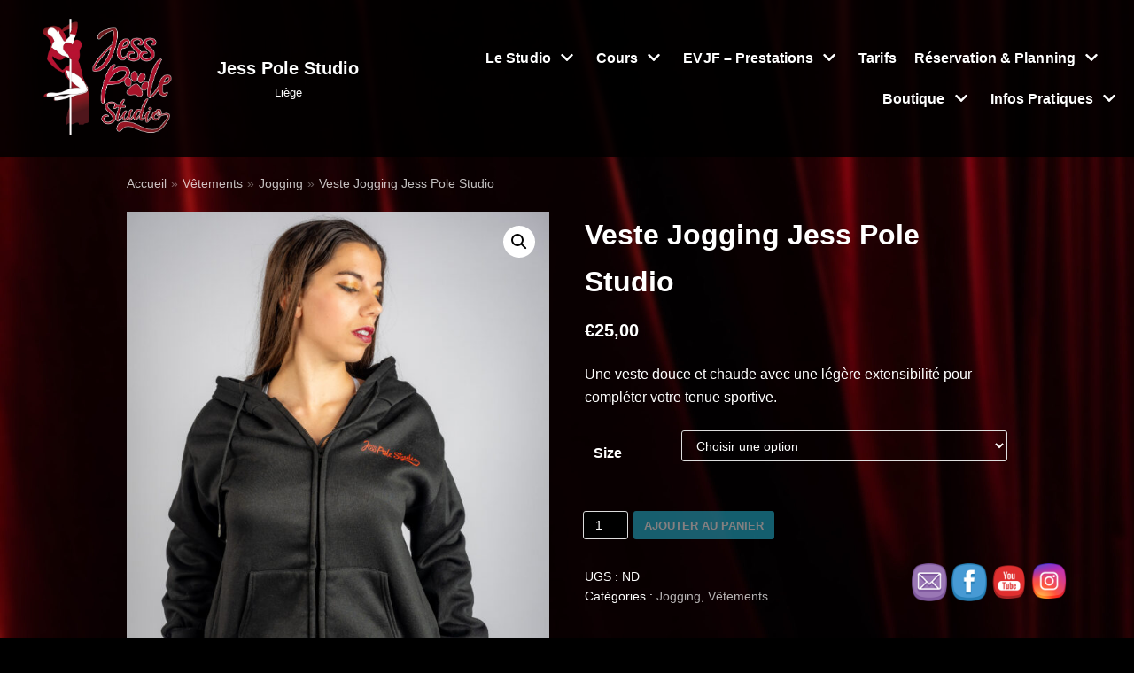

--- FILE ---
content_type: text/html; charset=UTF-8
request_url: https://jesspolestudio.be/produit/veste-jogging/
body_size: 20703
content:
<!DOCTYPE html>
<html lang="fr-FR">

<head>
	
	<meta charset="UTF-8">
	<meta name="viewport" content="width=device-width, initial-scale=1, minimum-scale=1">
	<link rel="profile" href="http://gmpg.org/xfn/11">
		<meta name='robots' content='index, follow, max-image-preview:large, max-snippet:-1, max-video-preview:-1' />
<script>window._wca = window._wca || [];</script>

	<!-- This site is optimized with the Yoast SEO plugin v19.2 - https://yoast.com/wordpress/plugins/seo/ -->
	<title>Veste Jogging Jess Pole Studio - Jess Pole Studio</title>
	<link rel="canonical" href="https://jesspolestudio.be/produit/veste-jogging/" />
	<meta property="og:locale" content="fr_FR" />
	<meta property="og:type" content="article" />
	<meta property="og:title" content="Veste Jogging Jess Pole Studio - Jess Pole Studio" />
	<meta property="og:description" content="Une veste douce et chaude avec une légère extensibilité pour compléter votre tenue sportive." />
	<meta property="og:url" content="https://jesspolestudio.be/produit/veste-jogging/" />
	<meta property="og:site_name" content="Jess Pole Studio" />
	<meta property="article:modified_time" content="2023-11-15T13:17:36+00:00" />
	<meta property="og:image" content="https://jesspolestudio.be/wp-content/uploads/2023/11/PB120047-scaled.jpg" />
	<meta property="og:image:width" content="1920" />
	<meta property="og:image:height" content="2560" />
	<meta property="og:image:type" content="image/jpeg" />
	<meta name="author" content="admin6560" />
	<meta name="twitter:card" content="summary_large_image" />
	<script type="application/ld+json" class="yoast-schema-graph">{"@context":"https://schema.org","@graph":[{"@type":"WebSite","@id":"https://jesspolestudio.be/#website","url":"https://jesspolestudio.be/","name":"Jess Pole Studio","description":"Liège","potentialAction":[{"@type":"SearchAction","target":{"@type":"EntryPoint","urlTemplate":"https://jesspolestudio.be/?s={search_term_string}"},"query-input":"required name=search_term_string"}],"inLanguage":"fr-FR"},{"@type":"ImageObject","inLanguage":"fr-FR","@id":"https://jesspolestudio.be/produit/veste-jogging/#primaryimage","url":"https://jesspolestudio.be/wp-content/uploads/2023/11/PB120047-scaled.jpg","contentUrl":"https://jesspolestudio.be/wp-content/uploads/2023/11/PB120047-scaled.jpg","width":1920,"height":2560},{"@type":"WebPage","@id":"https://jesspolestudio.be/produit/veste-jogging/#webpage","url":"https://jesspolestudio.be/produit/veste-jogging/","name":"Veste Jogging Jess Pole Studio - Jess Pole Studio","isPartOf":{"@id":"https://jesspolestudio.be/#website"},"primaryImageOfPage":{"@id":"https://jesspolestudio.be/produit/veste-jogging/#primaryimage"},"datePublished":"2023-11-15T17:00:51+00:00","dateModified":"2023-11-15T13:17:36+00:00","breadcrumb":{"@id":"https://jesspolestudio.be/produit/veste-jogging/#breadcrumb"},"inLanguage":"fr-FR","potentialAction":[{"@type":"ReadAction","target":["https://jesspolestudio.be/produit/veste-jogging/"]}]},{"@type":"BreadcrumbList","@id":"https://jesspolestudio.be/produit/veste-jogging/#breadcrumb","itemListElement":[{"@type":"ListItem","position":1,"name":"Accueil","item":"https://jesspolestudio.be/"},{"@type":"ListItem","position":2,"name":"Boutique","item":"https://jesspolestudio.be/boutique/"},{"@type":"ListItem","position":3,"name":"Veste Jogging Jess Pole Studio"}]}]}</script>
	<!-- / Yoast SEO plugin. -->


<link rel='dns-prefetch' href='//stats.wp.com' />
<link rel='dns-prefetch' href='//s.w.org' />
<link rel="alternate" type="application/rss+xml" title="Jess Pole Studio &raquo; Flux" href="https://jesspolestudio.be/feed/" />
<link rel="alternate" type="application/rss+xml" title="Jess Pole Studio &raquo; Flux des commentaires" href="https://jesspolestudio.be/comments/feed/" />
<link rel="alternate" type="application/rss+xml" title="Jess Pole Studio &raquo; Veste Jogging Jess Pole Studio Flux des commentaires" href="https://jesspolestudio.be/produit/veste-jogging/feed/" />
<script type="text/javascript">
window._wpemojiSettings = {"baseUrl":"https:\/\/s.w.org\/images\/core\/emoji\/13.1.0\/72x72\/","ext":".png","svgUrl":"https:\/\/s.w.org\/images\/core\/emoji\/13.1.0\/svg\/","svgExt":".svg","source":{"concatemoji":"https:\/\/jesspolestudio.be\/wp-includes\/js\/wp-emoji-release.min.js?ver=5.9.12"}};
/*! This file is auto-generated */
!function(e,a,t){var n,r,o,i=a.createElement("canvas"),p=i.getContext&&i.getContext("2d");function s(e,t){var a=String.fromCharCode;p.clearRect(0,0,i.width,i.height),p.fillText(a.apply(this,e),0,0);e=i.toDataURL();return p.clearRect(0,0,i.width,i.height),p.fillText(a.apply(this,t),0,0),e===i.toDataURL()}function c(e){var t=a.createElement("script");t.src=e,t.defer=t.type="text/javascript",a.getElementsByTagName("head")[0].appendChild(t)}for(o=Array("flag","emoji"),t.supports={everything:!0,everythingExceptFlag:!0},r=0;r<o.length;r++)t.supports[o[r]]=function(e){if(!p||!p.fillText)return!1;switch(p.textBaseline="top",p.font="600 32px Arial",e){case"flag":return s([127987,65039,8205,9895,65039],[127987,65039,8203,9895,65039])?!1:!s([55356,56826,55356,56819],[55356,56826,8203,55356,56819])&&!s([55356,57332,56128,56423,56128,56418,56128,56421,56128,56430,56128,56423,56128,56447],[55356,57332,8203,56128,56423,8203,56128,56418,8203,56128,56421,8203,56128,56430,8203,56128,56423,8203,56128,56447]);case"emoji":return!s([10084,65039,8205,55357,56613],[10084,65039,8203,55357,56613])}return!1}(o[r]),t.supports.everything=t.supports.everything&&t.supports[o[r]],"flag"!==o[r]&&(t.supports.everythingExceptFlag=t.supports.everythingExceptFlag&&t.supports[o[r]]);t.supports.everythingExceptFlag=t.supports.everythingExceptFlag&&!t.supports.flag,t.DOMReady=!1,t.readyCallback=function(){t.DOMReady=!0},t.supports.everything||(n=function(){t.readyCallback()},a.addEventListener?(a.addEventListener("DOMContentLoaded",n,!1),e.addEventListener("load",n,!1)):(e.attachEvent("onload",n),a.attachEvent("onreadystatechange",function(){"complete"===a.readyState&&t.readyCallback()})),(n=t.source||{}).concatemoji?c(n.concatemoji):n.wpemoji&&n.twemoji&&(c(n.twemoji),c(n.wpemoji)))}(window,document,window._wpemojiSettings);
</script>
<style type="text/css">
img.wp-smiley,
img.emoji {
	display: inline !important;
	border: none !important;
	box-shadow: none !important;
	height: 1em !important;
	width: 1em !important;
	margin: 0 0.07em !important;
	vertical-align: -0.1em !important;
	background: none !important;
	padding: 0 !important;
}
</style>
	<link rel='stylesheet' id='wp-block-library-css'  href='https://jesspolestudio.be/wp-includes/css/dist/block-library/style.min.css?ver=5.9.12' type='text/css' media='all' />
<style id='wp-block-library-inline-css' type='text/css'>
.has-text-align-justify{text-align:justify;}
</style>
<link rel='stylesheet' id='mediaelement-css'  href='https://jesspolestudio.be/wp-includes/js/mediaelement/mediaelementplayer-legacy.min.css?ver=4.2.16' type='text/css' media='all' />
<link rel='stylesheet' id='wp-mediaelement-css'  href='https://jesspolestudio.be/wp-includes/js/mediaelement/wp-mediaelement.min.css?ver=5.9.12' type='text/css' media='all' />
<link rel='stylesheet' id='wc-blocks-vendors-style-css'  href='https://jesspolestudio.be/wp-content/plugins/woocommerce/packages/woocommerce-blocks/build/wc-blocks-vendors-style.css?ver=7.6.2' type='text/css' media='all' />
<link rel='stylesheet' id='wc-blocks-style-css'  href='https://jesspolestudio.be/wp-content/plugins/woocommerce/packages/woocommerce-blocks/build/wc-blocks-style.css?ver=7.6.2' type='text/css' media='all' />
<style id='global-styles-inline-css' type='text/css'>
body{--wp--preset--color--black: #000000;--wp--preset--color--cyan-bluish-gray: #abb8c3;--wp--preset--color--white: #ffffff;--wp--preset--color--pale-pink: #f78da7;--wp--preset--color--vivid-red: #cf2e2e;--wp--preset--color--luminous-vivid-orange: #ff6900;--wp--preset--color--luminous-vivid-amber: #fcb900;--wp--preset--color--light-green-cyan: #7bdcb5;--wp--preset--color--vivid-green-cyan: #00d084;--wp--preset--color--pale-cyan-blue: #8ed1fc;--wp--preset--color--vivid-cyan-blue: #0693e3;--wp--preset--color--vivid-purple: #9b51e0;--wp--preset--color--neve-link-color: var(--nv-primary-accent);--wp--preset--color--neve-link-hover-color: var(--nv-secondary-accent);--wp--preset--color--nv-site-bg: var(--nv-site-bg);--wp--preset--color--nv-light-bg: var(--nv-light-bg);--wp--preset--color--nv-dark-bg: var(--nv-dark-bg);--wp--preset--color--neve-text-color: var(--nv-text-color);--wp--preset--color--nv-text-dark-bg: var(--nv-text-dark-bg);--wp--preset--color--nv-c-1: var(--nv-c-1);--wp--preset--color--nv-c-2: var(--nv-c-2);--wp--preset--gradient--vivid-cyan-blue-to-vivid-purple: linear-gradient(135deg,rgba(6,147,227,1) 0%,rgb(155,81,224) 100%);--wp--preset--gradient--light-green-cyan-to-vivid-green-cyan: linear-gradient(135deg,rgb(122,220,180) 0%,rgb(0,208,130) 100%);--wp--preset--gradient--luminous-vivid-amber-to-luminous-vivid-orange: linear-gradient(135deg,rgba(252,185,0,1) 0%,rgba(255,105,0,1) 100%);--wp--preset--gradient--luminous-vivid-orange-to-vivid-red: linear-gradient(135deg,rgba(255,105,0,1) 0%,rgb(207,46,46) 100%);--wp--preset--gradient--very-light-gray-to-cyan-bluish-gray: linear-gradient(135deg,rgb(238,238,238) 0%,rgb(169,184,195) 100%);--wp--preset--gradient--cool-to-warm-spectrum: linear-gradient(135deg,rgb(74,234,220) 0%,rgb(151,120,209) 20%,rgb(207,42,186) 40%,rgb(238,44,130) 60%,rgb(251,105,98) 80%,rgb(254,248,76) 100%);--wp--preset--gradient--blush-light-purple: linear-gradient(135deg,rgb(255,206,236) 0%,rgb(152,150,240) 100%);--wp--preset--gradient--blush-bordeaux: linear-gradient(135deg,rgb(254,205,165) 0%,rgb(254,45,45) 50%,rgb(107,0,62) 100%);--wp--preset--gradient--luminous-dusk: linear-gradient(135deg,rgb(255,203,112) 0%,rgb(199,81,192) 50%,rgb(65,88,208) 100%);--wp--preset--gradient--pale-ocean: linear-gradient(135deg,rgb(255,245,203) 0%,rgb(182,227,212) 50%,rgb(51,167,181) 100%);--wp--preset--gradient--electric-grass: linear-gradient(135deg,rgb(202,248,128) 0%,rgb(113,206,126) 100%);--wp--preset--gradient--midnight: linear-gradient(135deg,rgb(2,3,129) 0%,rgb(40,116,252) 100%);--wp--preset--duotone--dark-grayscale: url('#wp-duotone-dark-grayscale');--wp--preset--duotone--grayscale: url('#wp-duotone-grayscale');--wp--preset--duotone--purple-yellow: url('#wp-duotone-purple-yellow');--wp--preset--duotone--blue-red: url('#wp-duotone-blue-red');--wp--preset--duotone--midnight: url('#wp-duotone-midnight');--wp--preset--duotone--magenta-yellow: url('#wp-duotone-magenta-yellow');--wp--preset--duotone--purple-green: url('#wp-duotone-purple-green');--wp--preset--duotone--blue-orange: url('#wp-duotone-blue-orange');--wp--preset--font-size--small: 13px;--wp--preset--font-size--medium: 20px;--wp--preset--font-size--large: 36px;--wp--preset--font-size--x-large: 42px;}.has-black-color{color: var(--wp--preset--color--black) !important;}.has-cyan-bluish-gray-color{color: var(--wp--preset--color--cyan-bluish-gray) !important;}.has-white-color{color: var(--wp--preset--color--white) !important;}.has-pale-pink-color{color: var(--wp--preset--color--pale-pink) !important;}.has-vivid-red-color{color: var(--wp--preset--color--vivid-red) !important;}.has-luminous-vivid-orange-color{color: var(--wp--preset--color--luminous-vivid-orange) !important;}.has-luminous-vivid-amber-color{color: var(--wp--preset--color--luminous-vivid-amber) !important;}.has-light-green-cyan-color{color: var(--wp--preset--color--light-green-cyan) !important;}.has-vivid-green-cyan-color{color: var(--wp--preset--color--vivid-green-cyan) !important;}.has-pale-cyan-blue-color{color: var(--wp--preset--color--pale-cyan-blue) !important;}.has-vivid-cyan-blue-color{color: var(--wp--preset--color--vivid-cyan-blue) !important;}.has-vivid-purple-color{color: var(--wp--preset--color--vivid-purple) !important;}.has-black-background-color{background-color: var(--wp--preset--color--black) !important;}.has-cyan-bluish-gray-background-color{background-color: var(--wp--preset--color--cyan-bluish-gray) !important;}.has-white-background-color{background-color: var(--wp--preset--color--white) !important;}.has-pale-pink-background-color{background-color: var(--wp--preset--color--pale-pink) !important;}.has-vivid-red-background-color{background-color: var(--wp--preset--color--vivid-red) !important;}.has-luminous-vivid-orange-background-color{background-color: var(--wp--preset--color--luminous-vivid-orange) !important;}.has-luminous-vivid-amber-background-color{background-color: var(--wp--preset--color--luminous-vivid-amber) !important;}.has-light-green-cyan-background-color{background-color: var(--wp--preset--color--light-green-cyan) !important;}.has-vivid-green-cyan-background-color{background-color: var(--wp--preset--color--vivid-green-cyan) !important;}.has-pale-cyan-blue-background-color{background-color: var(--wp--preset--color--pale-cyan-blue) !important;}.has-vivid-cyan-blue-background-color{background-color: var(--wp--preset--color--vivid-cyan-blue) !important;}.has-vivid-purple-background-color{background-color: var(--wp--preset--color--vivid-purple) !important;}.has-black-border-color{border-color: var(--wp--preset--color--black) !important;}.has-cyan-bluish-gray-border-color{border-color: var(--wp--preset--color--cyan-bluish-gray) !important;}.has-white-border-color{border-color: var(--wp--preset--color--white) !important;}.has-pale-pink-border-color{border-color: var(--wp--preset--color--pale-pink) !important;}.has-vivid-red-border-color{border-color: var(--wp--preset--color--vivid-red) !important;}.has-luminous-vivid-orange-border-color{border-color: var(--wp--preset--color--luminous-vivid-orange) !important;}.has-luminous-vivid-amber-border-color{border-color: var(--wp--preset--color--luminous-vivid-amber) !important;}.has-light-green-cyan-border-color{border-color: var(--wp--preset--color--light-green-cyan) !important;}.has-vivid-green-cyan-border-color{border-color: var(--wp--preset--color--vivid-green-cyan) !important;}.has-pale-cyan-blue-border-color{border-color: var(--wp--preset--color--pale-cyan-blue) !important;}.has-vivid-cyan-blue-border-color{border-color: var(--wp--preset--color--vivid-cyan-blue) !important;}.has-vivid-purple-border-color{border-color: var(--wp--preset--color--vivid-purple) !important;}.has-vivid-cyan-blue-to-vivid-purple-gradient-background{background: var(--wp--preset--gradient--vivid-cyan-blue-to-vivid-purple) !important;}.has-light-green-cyan-to-vivid-green-cyan-gradient-background{background: var(--wp--preset--gradient--light-green-cyan-to-vivid-green-cyan) !important;}.has-luminous-vivid-amber-to-luminous-vivid-orange-gradient-background{background: var(--wp--preset--gradient--luminous-vivid-amber-to-luminous-vivid-orange) !important;}.has-luminous-vivid-orange-to-vivid-red-gradient-background{background: var(--wp--preset--gradient--luminous-vivid-orange-to-vivid-red) !important;}.has-very-light-gray-to-cyan-bluish-gray-gradient-background{background: var(--wp--preset--gradient--very-light-gray-to-cyan-bluish-gray) !important;}.has-cool-to-warm-spectrum-gradient-background{background: var(--wp--preset--gradient--cool-to-warm-spectrum) !important;}.has-blush-light-purple-gradient-background{background: var(--wp--preset--gradient--blush-light-purple) !important;}.has-blush-bordeaux-gradient-background{background: var(--wp--preset--gradient--blush-bordeaux) !important;}.has-luminous-dusk-gradient-background{background: var(--wp--preset--gradient--luminous-dusk) !important;}.has-pale-ocean-gradient-background{background: var(--wp--preset--gradient--pale-ocean) !important;}.has-electric-grass-gradient-background{background: var(--wp--preset--gradient--electric-grass) !important;}.has-midnight-gradient-background{background: var(--wp--preset--gradient--midnight) !important;}.has-small-font-size{font-size: var(--wp--preset--font-size--small) !important;}.has-medium-font-size{font-size: var(--wp--preset--font-size--medium) !important;}.has-large-font-size{font-size: var(--wp--preset--font-size--large) !important;}.has-x-large-font-size{font-size: var(--wp--preset--font-size--x-large) !important;}
</style>
<link rel='stylesheet' id='SFSImainCss-css'  href='https://jesspolestudio.be/wp-content/plugins/ultimate-social-media-icons/css/sfsi-style.css?ver=2.8.7' type='text/css' media='all' />
<link rel='stylesheet' id='disable_sfsi-css'  href='https://jesspolestudio.be/wp-content/plugins/ultimate-social-media-icons/css/disable_sfsi.css?ver=5.9.12' type='text/css' media='all' />
<link rel='stylesheet' id='photoswipe-css'  href='https://jesspolestudio.be/wp-content/plugins/woocommerce/assets/css/photoswipe/photoswipe.min.css?ver=6.6.1' type='text/css' media='all' />
<link rel='stylesheet' id='photoswipe-default-skin-css'  href='https://jesspolestudio.be/wp-content/plugins/woocommerce/assets/css/photoswipe/default-skin/default-skin.min.css?ver=6.6.1' type='text/css' media='all' />
<link rel='stylesheet' id='woocommerce-layout-css'  href='https://jesspolestudio.be/wp-content/plugins/woocommerce/assets/css/woocommerce-layout.css?ver=6.6.1' type='text/css' media='all' />
<style id='woocommerce-layout-inline-css' type='text/css'>

	.infinite-scroll .woocommerce-pagination {
		display: none;
	}
</style>
<link rel='stylesheet' id='woocommerce-smallscreen-css'  href='https://jesspolestudio.be/wp-content/plugins/woocommerce/assets/css/woocommerce-smallscreen.css?ver=6.6.1' type='text/css' media='only screen and (max-width: 768px)' />
<link rel='stylesheet' id='woocommerce-general-css'  href='https://jesspolestudio.be/wp-content/plugins/woocommerce/assets/css/woocommerce.css?ver=6.6.1' type='text/css' media='all' />
<style id='woocommerce-inline-inline-css' type='text/css'>
.woocommerce form .form-row .required { visibility: visible; }
</style>
<link rel='stylesheet' id='neve-woocommerce-css'  href='https://jesspolestudio.be/wp-content/themes/neve/assets/css/woocommerce-legacy.min.css?ver=3.3.1' type='text/css' media='all' />
<link rel='stylesheet' id='neve-style-css'  href='https://jesspolestudio.be/wp-content/themes/neve/assets/css/style-legacy.min.css?ver=3.3.1' type='text/css' media='all' />
<style id='neve-style-inline-css' type='text/css'>
.nv-meta-list li.meta:not(:last-child):after { content:"/" }.nv-meta-list .no-mobile{
			display:none;
		}.nv-meta-list li.last::after{
			content: ""!important;
		}@media (min-width: 769px) {
			.nv-meta-list .no-mobile {
				display: inline-block;
			}
			.nv-meta-list li.last:not(:last-child)::after {
		 		content: "/" !important;
			}
		}
 .container{ max-width: 748px; } .has-neve-button-color-color{ color: var(--nv-primary-accent)!important; } .has-neve-button-color-background-color{ background-color: var(--nv-primary-accent)!important; } .alignfull > [class*="__inner-container"], .alignwide > [class*="__inner-container"]{ max-width:718px;margin:auto } .button.button-primary, button, input[type=button], .btn, input[type="submit"], /* Buttons in navigation */ ul[id^="nv-primary-navigation"] li.button.button-primary > a, .menu li.button.button-primary > a, .wp-block-button.is-style-primary .wp-block-button__link, .wc-block-grid .wp-block-button .wp-block-button__link ,.woocommerce *:not(.woocommerce-mini-cart__buttons) > a.button, .woocommerce *:not(.woocommerce-mini-cart__buttons) > .button:not(.nv-sidebar-toggle):not(.nv-close-cart-sidebar):not([name="apply_coupon"]):not(.more-details):not(.checkout-button), .woocommerce a.button.alt, .woocommerce a.button.button-primary, .woocommerce button.button:disabled, .woocommerce button.button:disabled[disabled], .woocommerce a.button.add_to_cart, .woocommerce a.product_type_grouped, .woocommerce a.product_type_external, .woocommerce a.product_type_variable, .woocommerce button.button.alt, .woocommerce button.button.alt.single_add_to_cart_button.disabled, .woocommerce button.button.alt.single_add_to_cart_button, .woocommerce .actions > button[type=submit], .woocommerce button#place_order, .woocommerce .return-to-shop > .button, .button.woocommerce-form-login__submit, form input[type="submit"], form button[type="submit"]{ background-color: var(--nv-primary-accent);color: #ffffff;border-radius:3px 3px 3px 3px;border:none;border-width:1px 1px 1px 1px; } .button.button-primary:hover, ul[id^="nv-primary-navigation"] li.button.button-primary > a:hover, .menu li.button.button-primary > a:hover, .wp-block-button.is-style-primary .wp-block-button__link:hover, .wc-block-grid .wp-block-button .wp-block-button__link:hover ,.woocommerce *:not(.woocommerce-mini-cart__buttons) > a.button:hover, .woocommerce *:not(.woocommerce-mini-cart__buttons) > .button:not(.nv-sidebar-toggle):not(.nv-close-cart-sidebar):not([name="apply_coupon"]):not(.more-details):not(.checkout-button):hover, .woocommerce a.button.alt:hover, .woocommerce a.button.button-primary:hover, .woocommerce button.button:disabled:hover, .woocommerce button.button:disabled[disabled]:hover, .woocommerce a.button.add_to_cart:hover, .woocommerce a.product_type_grouped:hover, .woocommerce a.product_type_external:hover, .woocommerce a.product_type_variable:hover, .woocommerce button.button.alt.single_add_to_cart_button.disabled:hover, .woocommerce button.button.alt.single_add_to_cart_button:hover, .woocommerce .actions > button[type=submit]:hover, .woocommerce .return-to-shop > .button:hover, .button.woocommerce-form-login__submit:hover, form input[type="submit"]:hover, form button[type="submit"]:hover{ background-color: var(--nv-primary-accent);color: #ffffff; } .button.button-secondary:not(.secondary-default), .wp-block-button.is-style-secondary .wp-block-button__link ,.woocommerce-cart table.cart td.actions .coupon > .input-text + .button, .woocommerce-checkout #neve-checkout-coupon .woocommerce-form-coupon .form-row-last button, .woocommerce button.button:not(.single_add_to_cart_button), .woocommerce a.added_to_cart, .woocommerce .checkout_coupon button.button, .woocommerce .price_slider_amount button.button, .woocommerce .button.button-secondary.more-details, .woocommerce-checkout #neve-checkout-coupon .woocommerce-form-coupon .form-row-last button.button{ background-color: var(--nv-primary-accent);color: #ffffff;border-radius:3px 3px 3px 3px;border:none;border-width:1px 1px 1px 1px; } .button.button-secondary.secondary-default{ background-color: var(--nv-primary-accent);color: #ffffff;border-radius:3px 3px 3px 3px;border:none;border-width:1px 1px 1px 1px; } .button.button-secondary:not(.secondary-default):hover, .wp-block-button.is-style-secondary .wp-block-button__link:hover ,.woocommerce-cart table.cart td.actions .coupon > .input-text + .button:hover, .woocommerce-checkout #neve-checkout-coupon .woocommerce-form-coupon .form-row-last button:hover, .woocommerce button.button:not(.single_add_to_cart_button):hover, .woocommerce a.added_to_cart:hover, .woocommerce .checkout_coupon button.button:hover, .woocommerce .price_slider_amount button.button:hover, .woocommerce .button.button-secondary.more-details:hover, .woocommerce-checkout #neve-checkout-coupon .woocommerce-form-coupon .form-row-last button.button:hover{ background-color: var(--nv-primary-accent);color: #ffffff; } .button.button-secondary.secondary-default:hover{ background-color: var(--nv-primary-accent);color: #ffffff; } .woocommerce-mini-cart__buttons .button.checkout{ background-color: var(--nv-primary-accent);color: #ffffff;border-radius:3px 3px 3px 3px;border:none;border-width:1px 1px 1px 1px; } .woocommerce-mini-cart__buttons .button.checkout:hover{ background-color: var(--nv-primary-accent);color: #ffffff; } .woocommerce .woocommerce-mini-cart__buttons.buttons a.button.wc-forward:not(.checkout){ background-color: var(--nv-primary-accent);color: #ffffff;border-radius:3px 3px 3px 3px;border:none;border-width:1px 1px 1px 1px; } .woocommerce .woocommerce-mini-cart__buttons.buttons a.button.wc-forward:not(.checkout):hover{ background-color: var(--nv-primary-accent);color: #ffffff; } form input:read-write, form textarea, form select, form select option, form.wp-block-search input.wp-block-search__input, .widget select, .woocommerce-cart table.cart td.actions .coupon .input-text, .woocommerce-page .select2-container--default .select2-selection--single, .woocommerce-page .woocommerce form .form-row input.input-text, .woocommerce-page .woocommerce form .form-row textarea, input.wc-block-product-search__field{ color: var(--nv-text-color); } form.search-form input:read-write, form.woocommerce-product-search input[type="search"]{ padding-right:45px !important; } .global-styled{ --bgcolor: var(--nv-site-bg); } .header-top-inner,.header-top-inner a:not(.button),.header-top-inner .navbar-toggle{ color: var(--nv-text-color); } .header-top-inner .nv-icon svg,.header-top-inner .nv-contact-list svg{ fill: var(--nv-text-color); } .header-top-inner .icon-bar{ background-color: var(--nv-text-color); } .hfg_header .header-top-inner .nav-ul .sub-menu{ background-color: var(--nv-site-bg); } .hfg_header .header-top-inner{ background-color: var(--nv-site-bg); } .header-main-inner,.header-main-inner a:not(.button),.header-main-inner .navbar-toggle{ color: var(--nv-text-color); } .header-main-inner .nv-icon svg,.header-main-inner .nv-contact-list svg{ fill: var(--nv-text-color); } .header-main-inner .icon-bar{ background-color: var(--nv-text-color); } .hfg_header .header-main-inner .nav-ul .sub-menu{ background-color: rgba(0,0,0,0.85); } .hfg_header .header-main-inner{ background-color: rgba(0,0,0,0.85); } .header-bottom-inner,.header-bottom-inner a:not(.button),.header-bottom-inner .navbar-toggle{ color: var(--nv-text-color); } .header-bottom-inner .nv-icon svg,.header-bottom-inner .nv-contact-list svg{ fill: var(--nv-text-color); } .header-bottom-inner .icon-bar{ background-color: var(--nv-text-color); } .hfg_header .header-bottom-inner .nav-ul .sub-menu{ background-color: var(--nv-site-bg); } .hfg_header .header-bottom-inner{ background-color: var(--nv-site-bg); } .header-menu-sidebar-bg{ --justify: flex-start; --textalign: left;--flexg: 1; } .header-menu-sidebar .header-menu-sidebar-bg,.header-menu-sidebar .header-menu-sidebar-bg a:not(.button),.header-menu-sidebar .header-menu-sidebar-bg .navbar-toggle{ color: var(--nv-text-color); } .header-menu-sidebar .header-menu-sidebar-bg .nv-icon svg,.header-menu-sidebar .header-menu-sidebar-bg .nv-contact-list svg{ fill: var(--nv-text-color); } .header-menu-sidebar .header-menu-sidebar-bg .icon-bar{ background-color: var(--nv-text-color); } .hfg_header .header-menu-sidebar .header-menu-sidebar-bg .nav-ul .sub-menu{ background-color: var(--nv-site-bg); } .hfg_header .header-menu-sidebar .header-menu-sidebar-bg{ background-color: var(--nv-site-bg); } .header-menu-sidebar{ width: 360px; } .builder-item--logo .site-logo img{ max-width: 120px; } .builder-item--logo .site-logo{ padding:10px 0px 10px 0px; } .builder-item--logo{ margin:0px 0px 0px 0px; } .builder-item--nav-icon .navbar-toggle{ padding:10px 15px 10px 15px; } .builder-item--nav-icon{ margin:0px 0px 0px 0px; } .builder-item--primary-menu .nav-menu-primary > .nav-ul li:not(.woocommerce-mini-cart-item) > a,.builder-item--primary-menu .nav-menu-primary > .nav-ul .has-caret > a,.builder-item--primary-menu .nav-menu-primary > .nav-ul .neve-mm-heading span,.builder-item--primary-menu .nav-menu-primary > .nav-ul .has-caret{ color: var(--nv-text-color); } .builder-item--primary-menu .nav-menu-primary > .nav-ul li:not(.woocommerce-mini-cart-item) > a:after,.builder-item--primary-menu .nav-menu-primary > .nav-ul li > .has-caret > a:after{ background-color: var(--nv-secondary-accent); } .builder-item--primary-menu .nav-menu-primary > .nav-ul li:not(.woocommerce-mini-cart-item):hover > a,.builder-item--primary-menu .nav-menu-primary > .nav-ul li:hover > .has-caret > a,.builder-item--primary-menu .nav-menu-primary > .nav-ul li:hover > .has-caret{ color: var(--nv-secondary-accent); } .builder-item--primary-menu .nav-menu-primary > .nav-ul li:hover > .has-caret svg{ fill: var(--nv-secondary-accent); } .builder-item--primary-menu .nav-menu-primary > .nav-ul li.current-menu-item > a,.builder-item--primary-menu .nav-menu-primary > .nav-ul li.current_page_item > a,.builder-item--primary-menu .nav-menu-primary > .nav-ul li.current_page_item > .has-caret > a{ color: var(--nv-primary-accent); } .builder-item--primary-menu .nav-menu-primary > .nav-ul li.current-menu-item > .has-caret svg{ fill: var(--nv-primary-accent); } .builder-item--primary-menu .nav-ul > li:not(:last-of-type){ margin-right:20px; } .builder-item--primary-menu .style-full-height .nav-ul li:not(.menu-item-nav-search):not(.menu-item-nav-cart):hover > a:after{ width: calc(100% + 20px); } .builder-item--primary-menu .nav-ul li a, .builder-item--primary-menu .neve-mm-heading span{ min-height: 25px; } .header-menu-sidebar-inner .builder-item--primary-menu .primary-menu-ul.dropdowns-expanded > li > .sub-menu{ max-height: unset; } .header-menu-sidebar-inner .builder-item--primary-menu .primary-menu-ul.dropdowns-expanded > li > a > .caret-wrap,.header-menu-sidebar-inner .builder-item--primary-menu .primary-menu-ul.dropdowns-expanded > li > .has-caret .caret{ display: none; } .builder-item--primary-menu{ font-size: 1em; line-height: 1.6em; letter-spacing: 0px; font-weight: 700; text-transform: capitalize;padding:0px 0px 0px 0px;margin:0px 0px 0px 0px; } .builder-item--primary-menu svg{ width: 1em;height: 1em; } .footer-top-inner .row{ grid-template-columns:1fr; --valign: flex-start; } .footer-top-inner{ background-color: var(--nv-site-bg); } .footer-top-inner,.footer-top-inner a:not(.button),.footer-top-inner .navbar-toggle{ color: var(--nv-text-color); } .footer-top-inner .nv-icon svg,.footer-top-inner .nv-contact-list svg{ fill: var(--nv-text-color); } .footer-top-inner .icon-bar{ background-color: var(--nv-text-color); } .footer-top-inner .nav-ul .sub-menu{ background-color: var(--nv-site-bg); } .footer-main-inner .row{ grid-template-columns:1fr; --valign: flex-end; } .footer-main-inner{ background-color: var(--nv-site-bg); } .footer-main-inner,.footer-main-inner a:not(.button),.footer-main-inner .navbar-toggle{ color: var(--nv-text-color); } .footer-main-inner .nv-icon svg,.footer-main-inner .nv-contact-list svg{ fill: var(--nv-text-color); } .footer-main-inner .icon-bar{ background-color: var(--nv-text-color); } .footer-main-inner .nav-ul .sub-menu{ background-color: var(--nv-site-bg); } .footer-bottom-inner .row{ grid-template-columns:1fr 3fr 1fr; --valign: flex-start; } .footer-bottom-inner,.footer-bottom-inner a:not(.button),.footer-bottom-inner .navbar-toggle{ color: rgba(255,255,255,0); } .footer-bottom-inner .nv-icon svg,.footer-bottom-inner .nv-contact-list svg{ fill: rgba(255,255,255,0); } .footer-bottom-inner .icon-bar{ background-color: rgba(255,255,255,0); } @media(min-width: 576px){ .container{ max-width: 992px; } .header-menu-sidebar-bg{ --justify: flex-start; --textalign: left;--flexg: 1; } .header-menu-sidebar{ width: 360px; } .builder-item--logo .site-logo img{ max-width: 120px; } .builder-item--logo .site-logo{ padding:10px 0px 10px 0px; } .builder-item--logo{ margin:0px 0px 0px 0px; } .builder-item--nav-icon .navbar-toggle{ padding:10px 15px 10px 15px; } .builder-item--nav-icon{ margin:0px 0px 0px 0px; } .builder-item--primary-menu .nav-ul > li:not(:last-of-type){ margin-right:20px; } .builder-item--primary-menu .style-full-height .nav-ul li:not(.menu-item-nav-search):not(.menu-item-nav-cart):hover > a:after{ width: calc(100% + 20px); } .builder-item--primary-menu .nav-ul li a, .builder-item--primary-menu .neve-mm-heading span{ min-height: 25px; } .builder-item--primary-menu{ font-size: 1em; line-height: 1.6em; letter-spacing: 0px;padding:0px 0px 0px 0px;margin:0px 0px 0px 0px; } .builder-item--primary-menu svg{ width: 1em;height: 1em; } }@media(min-width: 960px){ .container{ max-width: 1307px; } #content .container .col, #content .container-fluid .col{ max-width: 80%; } .alignfull > [class*="__inner-container"], .alignwide > [class*="__inner-container"]{ max-width:1016px } .container-fluid .alignfull > [class*="__inner-container"], .container-fluid .alignwide > [class*="__inner-container"]{ max-width:calc(80% + 15px) } .nv-sidebar-wrap, .nv-sidebar-wrap.shop-sidebar{ max-width: 20%; } .header-menu-sidebar-bg{ --justify: flex-start; --textalign: left;--flexg: 1; } .header-menu-sidebar{ width: 360px; } .builder-item--logo .site-logo img{ max-width: 220px; } .builder-item--logo .site-logo{ padding:10px 0px 10px 0px; } .builder-item--logo{ margin:0px 0px 0px 0px; } .builder-item--nav-icon .navbar-toggle{ padding:10px 15px 10px 15px; } .builder-item--nav-icon{ margin:0px 0px 0px 0px; } .builder-item--primary-menu .nav-ul > li:not(:last-of-type){ margin-right:20px; } .builder-item--primary-menu .style-full-height .nav-ul li:not(.menu-item-nav-search):not(.menu-item-nav-cart) > a:after{ left:-10px;right:-10px } .builder-item--primary-menu .style-full-height .nav-ul li:not(.menu-item-nav-search):not(.menu-item-nav-cart):hover > a:after{ width: calc(100% + 20px); } .builder-item--primary-menu .nav-ul li a, .builder-item--primary-menu .neve-mm-heading span{ min-height: 25px; } .builder-item--primary-menu{ font-size: 1em; line-height: 1.6em; letter-spacing: 0.1px;padding:0px 0px 0px 0px;margin:0px 0px 0px 0px; } .builder-item--primary-menu svg{ width: 1em;height: 1em; } }.nv-content-wrap .elementor a:not(.button):not(.wp-block-file__button){ text-decoration: none; }:root{--nv-primary-accent:#26bcdb;--nv-secondary-accent:#1f90a6;--nv-site-bg:#000000;--nv-light-bg:#000000;--nv-dark-bg:#000000;--nv-text-color:#ffffff;--nv-text-dark-bg:rgba(255,255,255,0.81);--nv-c-1:#77b978;--nv-c-2:#f37262;--nv-fallback-ff:Arial, Helvetica, sans-serif;}
:root{--e-global-color-nvprimaryaccent:#26bcdb;--e-global-color-nvsecondaryaccent:#1f90a6;--e-global-color-nvsitebg:#000000;--e-global-color-nvlightbg:#000000;--e-global-color-nvdarkbg:#000000;--e-global-color-nvtextcolor:#ffffff;--e-global-color-nvtextdarkbg:rgba(255,255,255,0.81);--e-global-color-nvc1:#77b978;--e-global-color-nvc2:#f37262;}
</style>
<link rel='stylesheet' id='jetpack_css-css'  href='https://jesspolestudio.be/wp-content/plugins/jetpack/css/jetpack.css?ver=11.0.2' type='text/css' media='all' />
<script type='text/javascript' src='https://jesspolestudio.be/wp-includes/js/jquery/jquery.min.js?ver=3.6.0' id='jquery-core-js'></script>
<script type='text/javascript' src='https://jesspolestudio.be/wp-includes/js/jquery/jquery-migrate.min.js?ver=3.3.2' id='jquery-migrate-js'></script>
<script defer type='text/javascript' src='https://stats.wp.com/s-202606.js' id='woocommerce-analytics-js'></script>
<link rel="https://api.w.org/" href="https://jesspolestudio.be/wp-json/" /><link rel="alternate" type="application/json" href="https://jesspolestudio.be/wp-json/wp/v2/product/3108" /><link rel="EditURI" type="application/rsd+xml" title="RSD" href="https://jesspolestudio.be/xmlrpc.php?rsd" />
<link rel="wlwmanifest" type="application/wlwmanifest+xml" href="https://jesspolestudio.be/wp-includes/wlwmanifest.xml" /> 
<meta name="generator" content="WordPress 5.9.12" />
<meta name="generator" content="WooCommerce 6.6.1" />
<link rel='shortlink' href='https://jesspolestudio.be/?p=3108' />
<link rel="alternate" type="application/json+oembed" href="https://jesspolestudio.be/wp-json/oembed/1.0/embed?url=https%3A%2F%2Fjesspolestudio.be%2Fproduit%2Fveste-jogging%2F" />
<link rel="alternate" type="text/xml+oembed" href="https://jesspolestudio.be/wp-json/oembed/1.0/embed?url=https%3A%2F%2Fjesspolestudio.be%2Fproduit%2Fveste-jogging%2F&#038;format=xml" />
<meta name="follow.[base64]" content="70e1p0EypWVTGSpA3ERy"/><style>img#wpstats{display:none}</style>
		<noscript><style>.woocommerce-product-gallery{ opacity: 1 !important; }</style></noscript>
	<style type="text/css" id="custom-background-css">
body.custom-background { background-image: url("https://jesspolestudio.be/wp-content/uploads/2021/06/rideau-flou-scaled.jpg"); background-position: center center; background-size: cover; background-repeat: no-repeat; background-attachment: fixed; }
</style>
	<link rel="icon" href="https://jesspolestudio.be/wp-content/uploads/2019/05/cropped-Jess-Pole-Studio-Cover-Facebook-32x32.jpg" sizes="32x32" />
<link rel="icon" href="https://jesspolestudio.be/wp-content/uploads/2019/05/cropped-Jess-Pole-Studio-Cover-Facebook-192x192.jpg" sizes="192x192" />
<link rel="apple-touch-icon" href="https://jesspolestudio.be/wp-content/uploads/2019/05/cropped-Jess-Pole-Studio-Cover-Facebook-180x180.jpg" />
<meta name="msapplication-TileImage" content="https://jesspolestudio.be/wp-content/uploads/2019/05/cropped-Jess-Pole-Studio-Cover-Facebook-270x270.jpg" />

	</head>

<body  class="product-template-default single single-product postid-3108 custom-background wp-custom-logo theme-neve sfsi_actvite_theme_cute woocommerce woocommerce-page woocommerce-no-js  nv-sidebar-full-width menu_sidebar_slide_left elementor-default elementor-kit-920" id="neve_body"  >
<svg xmlns="http://www.w3.org/2000/svg" viewBox="0 0 0 0" width="0" height="0" focusable="false" role="none" style="visibility: hidden; position: absolute; left: -9999px; overflow: hidden;" ><defs><filter id="wp-duotone-dark-grayscale"><feColorMatrix color-interpolation-filters="sRGB" type="matrix" values=" .299 .587 .114 0 0 .299 .587 .114 0 0 .299 .587 .114 0 0 .299 .587 .114 0 0 " /><feComponentTransfer color-interpolation-filters="sRGB" ><feFuncR type="table" tableValues="0 0.49803921568627" /><feFuncG type="table" tableValues="0 0.49803921568627" /><feFuncB type="table" tableValues="0 0.49803921568627" /><feFuncA type="table" tableValues="1 1" /></feComponentTransfer><feComposite in2="SourceGraphic" operator="in" /></filter></defs></svg><svg xmlns="http://www.w3.org/2000/svg" viewBox="0 0 0 0" width="0" height="0" focusable="false" role="none" style="visibility: hidden; position: absolute; left: -9999px; overflow: hidden;" ><defs><filter id="wp-duotone-grayscale"><feColorMatrix color-interpolation-filters="sRGB" type="matrix" values=" .299 .587 .114 0 0 .299 .587 .114 0 0 .299 .587 .114 0 0 .299 .587 .114 0 0 " /><feComponentTransfer color-interpolation-filters="sRGB" ><feFuncR type="table" tableValues="0 1" /><feFuncG type="table" tableValues="0 1" /><feFuncB type="table" tableValues="0 1" /><feFuncA type="table" tableValues="1 1" /></feComponentTransfer><feComposite in2="SourceGraphic" operator="in" /></filter></defs></svg><svg xmlns="http://www.w3.org/2000/svg" viewBox="0 0 0 0" width="0" height="0" focusable="false" role="none" style="visibility: hidden; position: absolute; left: -9999px; overflow: hidden;" ><defs><filter id="wp-duotone-purple-yellow"><feColorMatrix color-interpolation-filters="sRGB" type="matrix" values=" .299 .587 .114 0 0 .299 .587 .114 0 0 .299 .587 .114 0 0 .299 .587 .114 0 0 " /><feComponentTransfer color-interpolation-filters="sRGB" ><feFuncR type="table" tableValues="0.54901960784314 0.98823529411765" /><feFuncG type="table" tableValues="0 1" /><feFuncB type="table" tableValues="0.71764705882353 0.25490196078431" /><feFuncA type="table" tableValues="1 1" /></feComponentTransfer><feComposite in2="SourceGraphic" operator="in" /></filter></defs></svg><svg xmlns="http://www.w3.org/2000/svg" viewBox="0 0 0 0" width="0" height="0" focusable="false" role="none" style="visibility: hidden; position: absolute; left: -9999px; overflow: hidden;" ><defs><filter id="wp-duotone-blue-red"><feColorMatrix color-interpolation-filters="sRGB" type="matrix" values=" .299 .587 .114 0 0 .299 .587 .114 0 0 .299 .587 .114 0 0 .299 .587 .114 0 0 " /><feComponentTransfer color-interpolation-filters="sRGB" ><feFuncR type="table" tableValues="0 1" /><feFuncG type="table" tableValues="0 0.27843137254902" /><feFuncB type="table" tableValues="0.5921568627451 0.27843137254902" /><feFuncA type="table" tableValues="1 1" /></feComponentTransfer><feComposite in2="SourceGraphic" operator="in" /></filter></defs></svg><svg xmlns="http://www.w3.org/2000/svg" viewBox="0 0 0 0" width="0" height="0" focusable="false" role="none" style="visibility: hidden; position: absolute; left: -9999px; overflow: hidden;" ><defs><filter id="wp-duotone-midnight"><feColorMatrix color-interpolation-filters="sRGB" type="matrix" values=" .299 .587 .114 0 0 .299 .587 .114 0 0 .299 .587 .114 0 0 .299 .587 .114 0 0 " /><feComponentTransfer color-interpolation-filters="sRGB" ><feFuncR type="table" tableValues="0 0" /><feFuncG type="table" tableValues="0 0.64705882352941" /><feFuncB type="table" tableValues="0 1" /><feFuncA type="table" tableValues="1 1" /></feComponentTransfer><feComposite in2="SourceGraphic" operator="in" /></filter></defs></svg><svg xmlns="http://www.w3.org/2000/svg" viewBox="0 0 0 0" width="0" height="0" focusable="false" role="none" style="visibility: hidden; position: absolute; left: -9999px; overflow: hidden;" ><defs><filter id="wp-duotone-magenta-yellow"><feColorMatrix color-interpolation-filters="sRGB" type="matrix" values=" .299 .587 .114 0 0 .299 .587 .114 0 0 .299 .587 .114 0 0 .299 .587 .114 0 0 " /><feComponentTransfer color-interpolation-filters="sRGB" ><feFuncR type="table" tableValues="0.78039215686275 1" /><feFuncG type="table" tableValues="0 0.94901960784314" /><feFuncB type="table" tableValues="0.35294117647059 0.47058823529412" /><feFuncA type="table" tableValues="1 1" /></feComponentTransfer><feComposite in2="SourceGraphic" operator="in" /></filter></defs></svg><svg xmlns="http://www.w3.org/2000/svg" viewBox="0 0 0 0" width="0" height="0" focusable="false" role="none" style="visibility: hidden; position: absolute; left: -9999px; overflow: hidden;" ><defs><filter id="wp-duotone-purple-green"><feColorMatrix color-interpolation-filters="sRGB" type="matrix" values=" .299 .587 .114 0 0 .299 .587 .114 0 0 .299 .587 .114 0 0 .299 .587 .114 0 0 " /><feComponentTransfer color-interpolation-filters="sRGB" ><feFuncR type="table" tableValues="0.65098039215686 0.40392156862745" /><feFuncG type="table" tableValues="0 1" /><feFuncB type="table" tableValues="0.44705882352941 0.4" /><feFuncA type="table" tableValues="1 1" /></feComponentTransfer><feComposite in2="SourceGraphic" operator="in" /></filter></defs></svg><svg xmlns="http://www.w3.org/2000/svg" viewBox="0 0 0 0" width="0" height="0" focusable="false" role="none" style="visibility: hidden; position: absolute; left: -9999px; overflow: hidden;" ><defs><filter id="wp-duotone-blue-orange"><feColorMatrix color-interpolation-filters="sRGB" type="matrix" values=" .299 .587 .114 0 0 .299 .587 .114 0 0 .299 .587 .114 0 0 .299 .587 .114 0 0 " /><feComponentTransfer color-interpolation-filters="sRGB" ><feFuncR type="table" tableValues="0.098039215686275 1" /><feFuncG type="table" tableValues="0 0.66274509803922" /><feFuncB type="table" tableValues="0.84705882352941 0.41960784313725" /><feFuncA type="table" tableValues="1 1" /></feComponentTransfer><feComposite in2="SourceGraphic" operator="in" /></filter></defs></svg><div class="wrapper">
	
	<header class="header"  >
		<a class="neve-skip-link show-on-focus" href="#content" >
			Aller au contenu		</a>
		<div id="header-grid"  class="hfg_header site-header">
	
<nav class="header--row header-main hide-on-mobile hide-on-tablet layout-fullwidth nv-navbar header--row"
	data-row-id="main" data-show-on="desktop">

	<div
		class="header--row-inner header-main-inner">
		<div class="container">
			<div
				class="row row--wrapper"
				data-section="hfg_header_layout_main" >
				<div class="hfg-slot left"><div class="builder-item desktop-center"><div class="item--inner builder-item--logo"
		data-section="title_tagline"
		data-item-id="logo">
	
<div class="site-logo">
	<a class="brand" href="https://jesspolestudio.be/" title="Jess Pole Studio"
			aria-label="Jess Pole Studio"><div class="title-with-logo"><img width="1246" height="796" src="https://jesspolestudio.be/wp-content/uploads/2021/06/cropped-logo-jess-site.png" class="neve-site-logo skip-lazy" alt="" loading="lazy" data-variant="logo" srcset="https://jesspolestudio.be/wp-content/uploads/2021/06/cropped-logo-jess-site.png 1246w, https://jesspolestudio.be/wp-content/uploads/2021/06/cropped-logo-jess-site-300x192.png 300w, https://jesspolestudio.be/wp-content/uploads/2021/06/cropped-logo-jess-site-1024x654.png 1024w, https://jesspolestudio.be/wp-content/uploads/2021/06/cropped-logo-jess-site-768x491.png 768w, https://jesspolestudio.be/wp-content/uploads/2021/06/cropped-logo-jess-site-600x383.png 600w" sizes="(max-width: 1246px) 100vw, 1246px" /><div class="nv-title-tagline-wrap"><p class="site-title">Jess Pole Studio</p><small>Liège</small></div></div></a></div>

	</div>

</div></div><div class="hfg-slot right"><div class="builder-item has-nav desktop-right"><div class="item--inner builder-item--primary-menu has_menu"
		data-section="header_menu_primary"
		data-item-id="primary-menu">
	<div class="nv-nav-wrap">
	<div role="navigation" class="style-border-bottom nav-menu-primary"
			aria-label="Menu principal">

		<ul id="nv-primary-navigation-main" class="primary-menu-ul nav-ul"><li id="menu-item-1342" class="menu-item menu-item-type-post_type menu-item-object-page menu-item-has-children menu-item-1342"><a href="https://jesspolestudio.be/le-studio/"><span class="menu-item-title-wrap dd-title">Le studio</span><div tabindex="-1" class="caret-wrap 1"><span class="caret"><svg xmlns="http://www.w3.org/2000/svg" viewBox="0 0 448 512"><path d="M207.029 381.476L12.686 187.132c-9.373-9.373-9.373-24.569 0-33.941l22.667-22.667c9.357-9.357 24.522-9.375 33.901-.04L224 284.505l154.745-154.021c9.379-9.335 24.544-9.317 33.901.04l22.667 22.667c9.373 9.373 9.373 24.569 0 33.941L240.971 381.476c-9.373 9.372-24.569 9.372-33.942 0z"/></svg></span></div></a>
<ul class="sub-menu">
	<li id="menu-item-380" class="menu-item menu-item-type-post_type menu-item-object-page menu-item-380"><a href="https://jesspolestudio.be/news/">News</a></li>
	<li id="menu-item-580" class="menu-item menu-item-type-post_type menu-item-object-page menu-item-580"><a href="https://jesspolestudio.be/photos-videos/">Photos &#038; Vidéos</a></li>
	<li id="menu-item-1085" class="menu-item menu-item-type-post_type menu-item-object-page menu-item-1085"><a href="https://jesspolestudio.be/la-gerante/">La gérante</a></li>
	<li id="menu-item-286" class="menu-item menu-item-type-post_type menu-item-object-page menu-item-286"><a href="https://jesspolestudio.be/workshop/">Evènements passés</a></li>
</ul>
</li>
<li id="menu-item-230" class="menu-item menu-item-type-post_type menu-item-object-page menu-item-has-children menu-item-230"><a href="https://jesspolestudio.be/cours/"><span class="menu-item-title-wrap dd-title">Cours</span><div tabindex="-1" class="caret-wrap 6"><span class="caret"><svg xmlns="http://www.w3.org/2000/svg" viewBox="0 0 448 512"><path d="M207.029 381.476L12.686 187.132c-9.373-9.373-9.373-24.569 0-33.941l22.667-22.667c9.357-9.357 24.522-9.375 33.901-.04L224 284.505l154.745-154.021c9.379-9.335 24.544-9.317 33.901.04l22.667 22.667c9.373 9.373 9.373 24.569 0 33.941L240.971 381.476c-9.373 9.372-24.569 9.372-33.942 0z"/></svg></span></div></a>
<ul class="sub-menu">
	<li id="menu-item-1084" class="menu-item menu-item-type-post_type menu-item-object-page menu-item-1084"><a href="https://jesspolestudio.be/pole-dance-2/">Pole Dance</a></li>
	<li id="menu-item-1083" class="menu-item menu-item-type-post_type menu-item-object-page menu-item-1083"><a href="https://jesspolestudio.be/pole-dance-enfant/">Enfant</a></li>
	<li id="menu-item-1078" class="menu-item menu-item-type-post_type menu-item-object-page menu-item-1078"><a href="https://jesspolestudio.be/choregraphie/">ChoreoCat</a></li>
	<li id="menu-item-1081" class="menu-item menu-item-type-post_type menu-item-object-page menu-item-1081"><a href="https://jesspolestudio.be/stretching-2/">FlexyCat</a></li>
	<li id="menu-item-1080" class="menu-item menu-item-type-post_type menu-item-object-page menu-item-1080"><a href="https://jesspolestudio.be/cerceau/">HoopCat</a></li>
	<li id="menu-item-3082" class="menu-item menu-item-type-post_type menu-item-object-page menu-item-3082"><a href="https://jesspolestudio.be/exotique/">Exotique</a></li>
	<li id="menu-item-3086" class="menu-item menu-item-type-post_type menu-item-object-page menu-item-3086"><a href="https://jesspolestudio.be/chair-dance/">Chair Dance</a></li>
	<li id="menu-item-1082" class="menu-item menu-item-type-post_type menu-item-object-page menu-item-1082"><a href="https://jesspolestudio.be/renforcement-2/">StrongCat</a></li>
	<li id="menu-item-3065" class="menu-item menu-item-type-post_type menu-item-object-page menu-item-3065"><a href="https://jesspolestudio.be/classical-legs/">Classical Legs</a></li>
</ul>
</li>
<li id="menu-item-1024" class="menu-item menu-item-type-custom menu-item-object-custom menu-item-has-children menu-item-1024"><a href="http://jesspolestudio.be/index.php/evjf-evg/"><span class="menu-item-title-wrap dd-title">EVJF &#8211; prestations</span><div tabindex="-1" class="caret-wrap 16"><span class="caret"><svg xmlns="http://www.w3.org/2000/svg" viewBox="0 0 448 512"><path d="M207.029 381.476L12.686 187.132c-9.373-9.373-9.373-24.569 0-33.941l22.667-22.667c9.357-9.357 24.522-9.375 33.901-.04L224 284.505l154.745-154.021c9.379-9.335 24.544-9.317 33.901.04l22.667 22.667c9.373 9.373 9.373 24.569 0 33.941L240.971 381.476c-9.373 9.372-24.569 9.372-33.942 0z"/></svg></span></div></a>
<ul class="sub-menu">
	<li id="menu-item-1086" class="menu-item menu-item-type-post_type menu-item-object-page menu-item-1086"><a href="https://jesspolestudio.be/evjf-evg/">EVJF / Event</a></li>
	<li id="menu-item-1590" class="menu-item menu-item-type-post_type menu-item-object-page menu-item-1590"><a href="https://jesspolestudio.be/prestations/">Prestations</a></li>
	<li id="menu-item-1093" class="menu-item menu-item-type-post_type menu-item-object-page menu-item-1093"><a href="https://jesspolestudio.be/location-de-la-salle/">Location de la salle</a></li>
</ul>
</li>
<li id="menu-item-208" class="menu-item menu-item-type-post_type menu-item-object-page menu-item-208"><a href="https://jesspolestudio.be/tarifs/">Tarifs</a></li>
<li id="menu-item-1723" class="menu-item menu-item-type-post_type menu-item-object-page menu-item-has-children menu-item-1723"><a href="https://jesspolestudio.be/reservation-et-planning/"><span class="menu-item-title-wrap dd-title">Réservation &#038; planning</span><div tabindex="-1" class="caret-wrap 21"><span class="caret"><svg xmlns="http://www.w3.org/2000/svg" viewBox="0 0 448 512"><path d="M207.029 381.476L12.686 187.132c-9.373-9.373-9.373-24.569 0-33.941l22.667-22.667c9.357-9.357 24.522-9.375 33.901-.04L224 284.505l154.745-154.021c9.379-9.335 24.544-9.317 33.901.04l22.667 22.667c9.373 9.373 9.373 24.569 0 33.941L240.971 381.476c-9.373 9.372-24.569 9.372-33.942 0z"/></svg></span></div></a>
<ul class="sub-menu">
	<li id="menu-item-3443" class="menu-item menu-item-type-post_type menu-item-object-page menu-item-3443"><a href="https://jesspolestudio.be/cupping-therapie/">Cupping thérapie</a></li>
</ul>
</li>
<li id="menu-item-207" class="menu-item menu-item-type-post_type menu-item-object-page menu-item-has-children current_page_parent menu-item-207"><a href="https://jesspolestudio.be/boutique/"><span class="menu-item-title-wrap dd-title">Boutique</span><div tabindex="-1" class="caret-wrap 23"><span class="caret"><svg xmlns="http://www.w3.org/2000/svg" viewBox="0 0 448 512"><path d="M207.029 381.476L12.686 187.132c-9.373-9.373-9.373-24.569 0-33.941l22.667-22.667c9.357-9.357 24.522-9.375 33.901-.04L224 284.505l154.745-154.021c9.379-9.335 24.544-9.317 33.901.04l22.667 22.667c9.373 9.373 9.373 24.569 0 33.941L240.971 381.476c-9.373 9.372-24.569 9.372-33.942 0z"/></svg></span></div></a>
<ul class="sub-menu">
	<li id="menu-item-1105" class="menu-item menu-item-type-taxonomy menu-item-object-product_cat current-product-ancestor current-menu-parent current-product-parent menu-item-has-children menu-item-1105"><a href="https://jesspolestudio.be/categorie-produit/vetements/"><span class="menu-item-title-wrap dd-title">Vêtements</span><div tabindex="-1" class="caret-wrap 24"><span class="caret"><svg xmlns="http://www.w3.org/2000/svg" viewBox="0 0 448 512"><path d="M207.029 381.476L12.686 187.132c-9.373-9.373-9.373-24.569 0-33.941l22.667-22.667c9.357-9.357 24.522-9.375 33.901-.04L224 284.505l154.745-154.021c9.379-9.335 24.544-9.317 33.901.04l22.667 22.667c9.373 9.373 9.373 24.569 0 33.941L240.971 381.476c-9.373 9.372-24.569 9.372-33.942 0z"/></svg></span></div></a>
	<ul class="sub-menu">
		<li id="menu-item-2628" class="menu-item menu-item-type-taxonomy menu-item-object-product_cat menu-item-2628"><a href="https://jesspolestudio.be/categorie-produit/vetements/enfant/">Enfant</a></li>
		<li id="menu-item-2624" class="menu-item menu-item-type-taxonomy menu-item-object-product_cat current-product-ancestor current-menu-parent current-product-parent menu-item-2624"><a href="https://jesspolestudio.be/categorie-produit/vetements/jogging/">Jogging</a></li>
		<li id="menu-item-2627" class="menu-item menu-item-type-taxonomy menu-item-object-product_cat menu-item-2627"><a href="https://jesspolestudio.be/categorie-produit/vetements/short/">short</a></li>
		<li id="menu-item-2626" class="menu-item menu-item-type-taxonomy menu-item-object-product_cat menu-item-2626"><a href="https://jesspolestudio.be/categorie-produit/vetements/top/">Top</a></li>
	</ul>
</li>
	<li id="menu-item-1107" class="menu-item menu-item-type-taxonomy menu-item-object-product_cat menu-item-1107"><a href="https://jesspolestudio.be/categorie-produit/accessoires/">Accessoires</a></li>
	<li id="menu-item-1109" class="menu-item menu-item-type-taxonomy menu-item-object-product_cat menu-item-1109"><a href="https://jesspolestudio.be/categorie-produit/bon-cadeau/">Bon cadeau</a></li>
	<li id="menu-item-2019" class="menu-item menu-item-type-post_type menu-item-object-page menu-item-2019"><a href="https://jesspolestudio.be/panier/">Panier</a></li>
	<li id="menu-item-1108" class="menu-item menu-item-type-taxonomy menu-item-object-product_cat menu-item-1108"><a href="https://jesspolestudio.be/categorie-produit/pole/">Pole</a></li>
	<li id="menu-item-1106" class="menu-item menu-item-type-taxonomy menu-item-object-product_cat menu-item-1106"><a href="https://jesspolestudio.be/categorie-produit/sac/">Sacs</a></li>
</ul>
</li>
<li id="menu-item-487" class="menu-item menu-item-type-custom menu-item-object-custom menu-item-has-children menu-item-487"><a href="http://jesspolestudio.be/index.php/contact/"><span class="menu-item-title-wrap dd-title">Infos pratiques</span><div tabindex="-1" class="caret-wrap 34"><span class="caret"><svg xmlns="http://www.w3.org/2000/svg" viewBox="0 0 448 512"><path d="M207.029 381.476L12.686 187.132c-9.373-9.373-9.373-24.569 0-33.941l22.667-22.667c9.357-9.357 24.522-9.375 33.901-.04L224 284.505l154.745-154.021c9.379-9.335 24.544-9.317 33.901.04l22.667 22.667c9.373 9.373 9.373 24.569 0 33.941L240.971 381.476c-9.373 9.372-24.569 9.372-33.942 0z"/></svg></span></div></a>
<ul class="sub-menu">
	<li id="menu-item-19" class="menu-item menu-item-type-post_type menu-item-object-page menu-item-19"><a href="https://jesspolestudio.be/contact/">Contact</a></li>
	<li id="menu-item-3380" class="menu-item menu-item-type-post_type menu-item-object-page menu-item-3380"><a href="https://jesspolestudio.be/elementor-3369/">Faq</a></li>
	<li id="menu-item-494" class="menu-item menu-item-type-post_type menu-item-object-page menu-item-494"><a href="https://jesspolestudio.be/livre-dor/">Livre d’Or</a></li>
	<li id="menu-item-472" class="menu-item menu-item-type-post_type menu-item-object-page menu-item-472"><a href="https://jesspolestudio.be/conditions-generales-de-vente/">Conditions générales de vente</a></li>
</ul>
</li>
</ul>	</div>
</div>

	</div>

</div></div>							</div>
		</div>
	</div>
</nav>


<nav class="header--row header-main hide-on-desktop layout-fullwidth nv-navbar header--row"
	data-row-id="main" data-show-on="mobile">

	<div
		class="header--row-inner header-main-inner">
		<div class="container">
			<div
				class="row row--wrapper"
				data-section="hfg_header_layout_main" >
				<div class="hfg-slot left"><div class="builder-item mobile-left tablet-left"><div class="item--inner builder-item--logo"
		data-section="title_tagline"
		data-item-id="logo">
	
<div class="site-logo">
	<a class="brand" href="https://jesspolestudio.be/" title="Jess Pole Studio"
			aria-label="Jess Pole Studio"><div class="title-with-logo"><img width="1246" height="796" src="https://jesspolestudio.be/wp-content/uploads/2021/06/cropped-logo-jess-site.png" class="neve-site-logo skip-lazy" alt="" loading="lazy" data-variant="logo" srcset="https://jesspolestudio.be/wp-content/uploads/2021/06/cropped-logo-jess-site.png 1246w, https://jesspolestudio.be/wp-content/uploads/2021/06/cropped-logo-jess-site-300x192.png 300w, https://jesspolestudio.be/wp-content/uploads/2021/06/cropped-logo-jess-site-1024x654.png 1024w, https://jesspolestudio.be/wp-content/uploads/2021/06/cropped-logo-jess-site-768x491.png 768w, https://jesspolestudio.be/wp-content/uploads/2021/06/cropped-logo-jess-site-600x383.png 600w" sizes="(max-width: 1246px) 100vw, 1246px" /><div class="nv-title-tagline-wrap"><p class="site-title">Jess Pole Studio</p><small>Liège</small></div></div></a></div>

	</div>

</div></div><div class="hfg-slot right"><div class="builder-item tablet-left mobile-left"><div class="item--inner builder-item--nav-icon"
		data-section="header_menu_icon"
		data-item-id="nav-icon">
	<div class="menu-mobile-toggle item-button navbar-toggle-wrapper">
	<button type="button" class=" navbar-toggle"
			value="Menu de navigation"
					aria-label="Menu de navigation ">
					<span class="bars">
				<span class="icon-bar"></span>
				<span class="icon-bar"></span>
				<span class="icon-bar"></span>
			</span>
					<span class="screen-reader-text">Menu de navigation</span>
	</button>
</div> <!--.navbar-toggle-wrapper-->


	</div>

</div></div>							</div>
		</div>
	</div>
</nav>

<div
		id="header-menu-sidebar" class="header-menu-sidebar menu-sidebar-panel slide_left"
		data-row-id="sidebar">
	<div id="header-menu-sidebar-bg" class="header-menu-sidebar-bg">
		<div class="close-sidebar-panel navbar-toggle-wrapper">
			<button type="button" class="hamburger is-active  navbar-toggle active" 					value="Menu de navigation"
					aria-label="Menu de navigation ">
									<span class="bars">
						<span class="icon-bar"></span>
						<span class="icon-bar"></span>
						<span class="icon-bar"></span>
					</span>
									<span class="screen-reader-text">
				Menu de navigation					</span>
			</button>
		</div>
		<div id="header-menu-sidebar-inner" class="header-menu-sidebar-inner ">
						<div class="builder-item has-nav mobile-left tablet-left desktop-right"><div class="item--inner builder-item--primary-menu has_menu"
		data-section="header_menu_primary"
		data-item-id="primary-menu">
	<div class="nv-nav-wrap">
	<div role="navigation" class="style-border-bottom nav-menu-primary"
			aria-label="Menu principal">

		<ul id="nv-primary-navigation-sidebar" class="primary-menu-ul nav-ul dropdowns-expanded"><li class="menu-item menu-item-type-post_type menu-item-object-page menu-item-has-children menu-item-1342"><div class="wrap"><a href="https://jesspolestudio.be/le-studio/"><span class="menu-item-title-wrap dd-title">Le studio</span></a><button tabindex="0" type="button" class="caret-wrap navbar-toggle 1"><span class="caret"><svg xmlns="http://www.w3.org/2000/svg" viewBox="0 0 448 512"><path d="M207.029 381.476L12.686 187.132c-9.373-9.373-9.373-24.569 0-33.941l22.667-22.667c9.357-9.357 24.522-9.375 33.901-.04L224 284.505l154.745-154.021c9.379-9.335 24.544-9.317 33.901.04l22.667 22.667c9.373 9.373 9.373 24.569 0 33.941L240.971 381.476c-9.373 9.372-24.569 9.372-33.942 0z"/></svg></span></button></div>
<ul class="sub-menu">
	<li class="menu-item menu-item-type-post_type menu-item-object-page menu-item-380"><a href="https://jesspolestudio.be/news/">News</a></li>
	<li class="menu-item menu-item-type-post_type menu-item-object-page menu-item-580"><a href="https://jesspolestudio.be/photos-videos/">Photos &#038; Vidéos</a></li>
	<li class="menu-item menu-item-type-post_type menu-item-object-page menu-item-1085"><a href="https://jesspolestudio.be/la-gerante/">La gérante</a></li>
	<li class="menu-item menu-item-type-post_type menu-item-object-page menu-item-286"><a href="https://jesspolestudio.be/workshop/">Evènements passés</a></li>
</ul>
</li>
<li class="menu-item menu-item-type-post_type menu-item-object-page menu-item-has-children menu-item-230"><div class="wrap"><a href="https://jesspolestudio.be/cours/"><span class="menu-item-title-wrap dd-title">Cours</span></a><button tabindex="0" type="button" class="caret-wrap navbar-toggle 6"><span class="caret"><svg xmlns="http://www.w3.org/2000/svg" viewBox="0 0 448 512"><path d="M207.029 381.476L12.686 187.132c-9.373-9.373-9.373-24.569 0-33.941l22.667-22.667c9.357-9.357 24.522-9.375 33.901-.04L224 284.505l154.745-154.021c9.379-9.335 24.544-9.317 33.901.04l22.667 22.667c9.373 9.373 9.373 24.569 0 33.941L240.971 381.476c-9.373 9.372-24.569 9.372-33.942 0z"/></svg></span></button></div>
<ul class="sub-menu">
	<li class="menu-item menu-item-type-post_type menu-item-object-page menu-item-1084"><a href="https://jesspolestudio.be/pole-dance-2/">Pole Dance</a></li>
	<li class="menu-item menu-item-type-post_type menu-item-object-page menu-item-1083"><a href="https://jesspolestudio.be/pole-dance-enfant/">Enfant</a></li>
	<li class="menu-item menu-item-type-post_type menu-item-object-page menu-item-1078"><a href="https://jesspolestudio.be/choregraphie/">ChoreoCat</a></li>
	<li class="menu-item menu-item-type-post_type menu-item-object-page menu-item-1081"><a href="https://jesspolestudio.be/stretching-2/">FlexyCat</a></li>
	<li class="menu-item menu-item-type-post_type menu-item-object-page menu-item-1080"><a href="https://jesspolestudio.be/cerceau/">HoopCat</a></li>
	<li class="menu-item menu-item-type-post_type menu-item-object-page menu-item-3082"><a href="https://jesspolestudio.be/exotique/">Exotique</a></li>
	<li class="menu-item menu-item-type-post_type menu-item-object-page menu-item-3086"><a href="https://jesspolestudio.be/chair-dance/">Chair Dance</a></li>
	<li class="menu-item menu-item-type-post_type menu-item-object-page menu-item-1082"><a href="https://jesspolestudio.be/renforcement-2/">StrongCat</a></li>
	<li class="menu-item menu-item-type-post_type menu-item-object-page menu-item-3065"><a href="https://jesspolestudio.be/classical-legs/">Classical Legs</a></li>
</ul>
</li>
<li class="menu-item menu-item-type-custom menu-item-object-custom menu-item-has-children menu-item-1024"><div class="wrap"><a href="http://jesspolestudio.be/index.php/evjf-evg/"><span class="menu-item-title-wrap dd-title">EVJF &#8211; prestations</span></a><button tabindex="0" type="button" class="caret-wrap navbar-toggle 16"><span class="caret"><svg xmlns="http://www.w3.org/2000/svg" viewBox="0 0 448 512"><path d="M207.029 381.476L12.686 187.132c-9.373-9.373-9.373-24.569 0-33.941l22.667-22.667c9.357-9.357 24.522-9.375 33.901-.04L224 284.505l154.745-154.021c9.379-9.335 24.544-9.317 33.901.04l22.667 22.667c9.373 9.373 9.373 24.569 0 33.941L240.971 381.476c-9.373 9.372-24.569 9.372-33.942 0z"/></svg></span></button></div>
<ul class="sub-menu">
	<li class="menu-item menu-item-type-post_type menu-item-object-page menu-item-1086"><a href="https://jesspolestudio.be/evjf-evg/">EVJF / Event</a></li>
	<li class="menu-item menu-item-type-post_type menu-item-object-page menu-item-1590"><a href="https://jesspolestudio.be/prestations/">Prestations</a></li>
	<li class="menu-item menu-item-type-post_type menu-item-object-page menu-item-1093"><a href="https://jesspolestudio.be/location-de-la-salle/">Location de la salle</a></li>
</ul>
</li>
<li class="menu-item menu-item-type-post_type menu-item-object-page menu-item-208"><a href="https://jesspolestudio.be/tarifs/">Tarifs</a></li>
<li class="menu-item menu-item-type-post_type menu-item-object-page menu-item-has-children menu-item-1723"><div class="wrap"><a href="https://jesspolestudio.be/reservation-et-planning/"><span class="menu-item-title-wrap dd-title">Réservation &#038; planning</span></a><button tabindex="0" type="button" class="caret-wrap navbar-toggle 21"><span class="caret"><svg xmlns="http://www.w3.org/2000/svg" viewBox="0 0 448 512"><path d="M207.029 381.476L12.686 187.132c-9.373-9.373-9.373-24.569 0-33.941l22.667-22.667c9.357-9.357 24.522-9.375 33.901-.04L224 284.505l154.745-154.021c9.379-9.335 24.544-9.317 33.901.04l22.667 22.667c9.373 9.373 9.373 24.569 0 33.941L240.971 381.476c-9.373 9.372-24.569 9.372-33.942 0z"/></svg></span></button></div>
<ul class="sub-menu">
	<li class="menu-item menu-item-type-post_type menu-item-object-page menu-item-3443"><a href="https://jesspolestudio.be/cupping-therapie/">Cupping thérapie</a></li>
</ul>
</li>
<li class="menu-item menu-item-type-post_type menu-item-object-page menu-item-has-children current_page_parent menu-item-207"><div class="wrap"><a href="https://jesspolestudio.be/boutique/"><span class="menu-item-title-wrap dd-title">Boutique</span></a><button tabindex="0" type="button" class="caret-wrap navbar-toggle 23"><span class="caret"><svg xmlns="http://www.w3.org/2000/svg" viewBox="0 0 448 512"><path d="M207.029 381.476L12.686 187.132c-9.373-9.373-9.373-24.569 0-33.941l22.667-22.667c9.357-9.357 24.522-9.375 33.901-.04L224 284.505l154.745-154.021c9.379-9.335 24.544-9.317 33.901.04l22.667 22.667c9.373 9.373 9.373 24.569 0 33.941L240.971 381.476c-9.373 9.372-24.569 9.372-33.942 0z"/></svg></span></button></div>
<ul class="sub-menu">
	<li class="menu-item menu-item-type-taxonomy menu-item-object-product_cat current-product-ancestor current-menu-parent current-product-parent menu-item-has-children menu-item-1105"><div class="wrap"><a href="https://jesspolestudio.be/categorie-produit/vetements/"><span class="menu-item-title-wrap dd-title">Vêtements</span></a><button tabindex="0" type="button" class="caret-wrap navbar-toggle 24"><span class="caret"><svg xmlns="http://www.w3.org/2000/svg" viewBox="0 0 448 512"><path d="M207.029 381.476L12.686 187.132c-9.373-9.373-9.373-24.569 0-33.941l22.667-22.667c9.357-9.357 24.522-9.375 33.901-.04L224 284.505l154.745-154.021c9.379-9.335 24.544-9.317 33.901.04l22.667 22.667c9.373 9.373 9.373 24.569 0 33.941L240.971 381.476c-9.373 9.372-24.569 9.372-33.942 0z"/></svg></span></button></div>
	<ul class="sub-menu">
		<li class="menu-item menu-item-type-taxonomy menu-item-object-product_cat menu-item-2628"><a href="https://jesspolestudio.be/categorie-produit/vetements/enfant/">Enfant</a></li>
		<li class="menu-item menu-item-type-taxonomy menu-item-object-product_cat current-product-ancestor current-menu-parent current-product-parent menu-item-2624"><a href="https://jesspolestudio.be/categorie-produit/vetements/jogging/">Jogging</a></li>
		<li class="menu-item menu-item-type-taxonomy menu-item-object-product_cat menu-item-2627"><a href="https://jesspolestudio.be/categorie-produit/vetements/short/">short</a></li>
		<li class="menu-item menu-item-type-taxonomy menu-item-object-product_cat menu-item-2626"><a href="https://jesspolestudio.be/categorie-produit/vetements/top/">Top</a></li>
	</ul>
</li>
	<li class="menu-item menu-item-type-taxonomy menu-item-object-product_cat menu-item-1107"><a href="https://jesspolestudio.be/categorie-produit/accessoires/">Accessoires</a></li>
	<li class="menu-item menu-item-type-taxonomy menu-item-object-product_cat menu-item-1109"><a href="https://jesspolestudio.be/categorie-produit/bon-cadeau/">Bon cadeau</a></li>
	<li class="menu-item menu-item-type-post_type menu-item-object-page menu-item-2019"><a href="https://jesspolestudio.be/panier/">Panier</a></li>
	<li class="menu-item menu-item-type-taxonomy menu-item-object-product_cat menu-item-1108"><a href="https://jesspolestudio.be/categorie-produit/pole/">Pole</a></li>
	<li class="menu-item menu-item-type-taxonomy menu-item-object-product_cat menu-item-1106"><a href="https://jesspolestudio.be/categorie-produit/sac/">Sacs</a></li>
</ul>
</li>
<li class="menu-item menu-item-type-custom menu-item-object-custom menu-item-has-children menu-item-487"><div class="wrap"><a href="http://jesspolestudio.be/index.php/contact/"><span class="menu-item-title-wrap dd-title">Infos pratiques</span></a><button tabindex="0" type="button" class="caret-wrap navbar-toggle 34"><span class="caret"><svg xmlns="http://www.w3.org/2000/svg" viewBox="0 0 448 512"><path d="M207.029 381.476L12.686 187.132c-9.373-9.373-9.373-24.569 0-33.941l22.667-22.667c9.357-9.357 24.522-9.375 33.901-.04L224 284.505l154.745-154.021c9.379-9.335 24.544-9.317 33.901.04l22.667 22.667c9.373 9.373 9.373 24.569 0 33.941L240.971 381.476c-9.373 9.372-24.569 9.372-33.942 0z"/></svg></span></button></div>
<ul class="sub-menu">
	<li class="menu-item menu-item-type-post_type menu-item-object-page menu-item-19"><a href="https://jesspolestudio.be/contact/">Contact</a></li>
	<li class="menu-item menu-item-type-post_type menu-item-object-page menu-item-3380"><a href="https://jesspolestudio.be/elementor-3369/">Faq</a></li>
	<li class="menu-item menu-item-type-post_type menu-item-object-page menu-item-494"><a href="https://jesspolestudio.be/livre-dor/">Livre d’Or</a></li>
	<li class="menu-item menu-item-type-post_type menu-item-object-page menu-item-472"><a href="https://jesspolestudio.be/conditions-generales-de-vente/">Conditions générales de vente</a></li>
</ul>
</li>
</ul>	</div>
</div>

	</div>

</div>					</div>
	</div>
</div>
<div class="header-menu-sidebar-overlay hfg-ov"></div>
</div>
	</header>

	<style>.header-menu-sidebar .nav-ul li .wrap { padding: 15px 0; white-space: unset; display: flex; justify-content: space-between; align-items: center; }.header-menu-sidebar .nav-ul li .wrap a { width: 100%; }.header-menu-sidebar .nav-ul li .wrap a:hover { color: var(--hovercolor); }.header-menu-sidebar .nav-ul li .wrap button { border: unset; height: 100%; }</style>

	
	<main id="content" class="neve-main">

<div class="container shop-container"><div class="row">
	<div class="nv-index-posts nv-shop col"><div class="nv-bc-count-wrap"><nav class="woocommerce-breadcrumb"><a href="https://jesspolestudio.be">Accueil</a><span class="nv-breadcrumb-delimiter">&raquo;</span><a href="https://jesspolestudio.be/categorie-produit/vetements/">Vêtements</a><span class="nv-breadcrumb-delimiter">&raquo;</span><a href="https://jesspolestudio.be/categorie-produit/vetements/jogging/">Jogging</a><span class="nv-breadcrumb-delimiter">&raquo;</span>Veste Jogging Jess Pole Studio</nav></div>
					
			<div class="woocommerce-notices-wrapper"></div><div id="product-3108" class="product type-product post-3108 status-publish first instock product_cat-jogging product_cat-vetements has-post-thumbnail taxable shipping-taxable purchasable product-type-variable">

	<div class="woocommerce-product-gallery woocommerce-product-gallery--with-images woocommerce-product-gallery--columns-4 images" data-columns="4" style="opacity: 0; transition: opacity .25s ease-in-out;">
	<figure class="woocommerce-product-gallery__wrapper">
		<div data-thumb="https://jesspolestudio.be/wp-content/uploads/2023/11/PB120047-100x100.jpg" data-thumb-alt="" class="woocommerce-product-gallery__image"><a href="https://jesspolestudio.be/wp-content/uploads/2023/11/PB120047-scaled.jpg"><img width="600" height="800" src="https://jesspolestudio.be/wp-content/uploads/2023/11/PB120047-600x800.jpg" class="wp-post-image" alt="" loading="lazy" title="PB120047" data-caption="" data-src="https://jesspolestudio.be/wp-content/uploads/2023/11/PB120047-scaled.jpg" data-large_image="https://jesspolestudio.be/wp-content/uploads/2023/11/PB120047-scaled.jpg" data-large_image_width="1920" data-large_image_height="2560" srcset="https://jesspolestudio.be/wp-content/uploads/2023/11/PB120047-600x800.jpg 600w, https://jesspolestudio.be/wp-content/uploads/2023/11/PB120047-225x300.jpg 225w, https://jesspolestudio.be/wp-content/uploads/2023/11/PB120047-768x1024.jpg 768w, https://jesspolestudio.be/wp-content/uploads/2023/11/PB120047-1152x1536.jpg 1152w, https://jesspolestudio.be/wp-content/uploads/2023/11/PB120047-1536x2048.jpg 1536w, https://jesspolestudio.be/wp-content/uploads/2023/11/PB120047-scaled.jpg 1920w" sizes="(max-width: 600px) 100vw, 600px" /></a></div><div data-thumb="https://jesspolestudio.be/wp-content/uploads/2023/11/PB120049-150x150.jpg" data-thumb-alt="" class="woocommerce-product-gallery__image"><a href="https://jesspolestudio.be/wp-content/uploads/2023/11/PB120049-scaled.jpg"><img width="600" height="800" src="https://jesspolestudio.be/wp-content/uploads/2023/11/PB120049-scaled.jpg" class="" alt="" loading="lazy" title="PB120049" data-caption="" data-src="https://jesspolestudio.be/wp-content/uploads/2023/11/PB120049-scaled.jpg" data-large_image="https://jesspolestudio.be/wp-content/uploads/2023/11/PB120049-scaled.jpg" data-large_image_width="1920" data-large_image_height="2560" srcset="https://jesspolestudio.be/wp-content/uploads/2023/11/PB120049-scaled.jpg 1920w, https://jesspolestudio.be/wp-content/uploads/2023/11/PB120049-225x300.jpg 225w, https://jesspolestudio.be/wp-content/uploads/2023/11/PB120049-768x1024.jpg 768w" sizes="(max-width: 600px) 100vw, 600px" /></a></div><div data-thumb="https://jesspolestudio.be/wp-content/uploads/2023/11/PB120048-100x100.jpg" data-thumb-alt="" class="woocommerce-product-gallery__image"><a href="https://jesspolestudio.be/wp-content/uploads/2023/11/PB120048-scaled.jpg"><img width="600" height="800" src="https://jesspolestudio.be/wp-content/uploads/2023/11/PB120048-600x800.jpg" class="" alt="" loading="lazy" title="PB120048" data-caption="" data-src="https://jesspolestudio.be/wp-content/uploads/2023/11/PB120048-scaled.jpg" data-large_image="https://jesspolestudio.be/wp-content/uploads/2023/11/PB120048-scaled.jpg" data-large_image_width="1920" data-large_image_height="2560" srcset="https://jesspolestudio.be/wp-content/uploads/2023/11/PB120048-600x800.jpg 600w, https://jesspolestudio.be/wp-content/uploads/2023/11/PB120048-225x300.jpg 225w, https://jesspolestudio.be/wp-content/uploads/2023/11/PB120048-768x1024.jpg 768w, https://jesspolestudio.be/wp-content/uploads/2023/11/PB120048-1152x1536.jpg 1152w, https://jesspolestudio.be/wp-content/uploads/2023/11/PB120048-1536x2048.jpg 1536w, https://jesspolestudio.be/wp-content/uploads/2023/11/PB120048-scaled.jpg 1920w" sizes="(max-width: 600px) 100vw, 600px" /></a></div><div data-thumb="https://jesspolestudio.be/wp-content/uploads/2023/11/PB120041-100x100.jpg" data-thumb-alt="" class="woocommerce-product-gallery__image"><a href="https://jesspolestudio.be/wp-content/uploads/2023/11/PB120041-scaled.jpg"><img width="600" height="800" src="https://jesspolestudio.be/wp-content/uploads/2023/11/PB120041-600x800.jpg" class="" alt="" loading="lazy" title="PB120041" data-caption="" data-src="https://jesspolestudio.be/wp-content/uploads/2023/11/PB120041-scaled.jpg" data-large_image="https://jesspolestudio.be/wp-content/uploads/2023/11/PB120041-scaled.jpg" data-large_image_width="1920" data-large_image_height="2560" srcset="https://jesspolestudio.be/wp-content/uploads/2023/11/PB120041-600x800.jpg 600w, https://jesspolestudio.be/wp-content/uploads/2023/11/PB120041-225x300.jpg 225w, https://jesspolestudio.be/wp-content/uploads/2023/11/PB120041-768x1024.jpg 768w, https://jesspolestudio.be/wp-content/uploads/2023/11/PB120041-1152x1536.jpg 1152w, https://jesspolestudio.be/wp-content/uploads/2023/11/PB120041-1536x2048.jpg 1536w, https://jesspolestudio.be/wp-content/uploads/2023/11/PB120041-scaled.jpg 1920w" sizes="(max-width: 600px) 100vw, 600px" /></a></div><div data-thumb="https://jesspolestudio.be/wp-content/uploads/2023/11/PB120047-100x100.jpg" data-thumb-alt="" class="woocommerce-product-gallery__image"><a href="https://jesspolestudio.be/wp-content/uploads/2023/11/PB120047-scaled.jpg"><img width="600" height="800" src="https://jesspolestudio.be/wp-content/uploads/2023/11/PB120047-600x800.jpg" class="" alt="" loading="lazy" title="PB120047" data-caption="" data-src="https://jesspolestudio.be/wp-content/uploads/2023/11/PB120047-scaled.jpg" data-large_image="https://jesspolestudio.be/wp-content/uploads/2023/11/PB120047-scaled.jpg" data-large_image_width="1920" data-large_image_height="2560" srcset="https://jesspolestudio.be/wp-content/uploads/2023/11/PB120047-600x800.jpg 600w, https://jesspolestudio.be/wp-content/uploads/2023/11/PB120047-225x300.jpg 225w, https://jesspolestudio.be/wp-content/uploads/2023/11/PB120047-768x1024.jpg 768w, https://jesspolestudio.be/wp-content/uploads/2023/11/PB120047-1152x1536.jpg 1152w, https://jesspolestudio.be/wp-content/uploads/2023/11/PB120047-1536x2048.jpg 1536w, https://jesspolestudio.be/wp-content/uploads/2023/11/PB120047-scaled.jpg 1920w" sizes="(max-width: 600px) 100vw, 600px" /></a></div>	</figure>
</div>

	<div class="summary entry-summary">
		<h1 class="product_title entry-title">Veste Jogging Jess Pole Studio</h1><p class="price"><span class="woocommerce-Price-amount amount"><bdi><span class="woocommerce-Price-currencySymbol">&euro;</span>25,00</bdi></span></p>
<div class="woocommerce-product-details__short-description">
	<p>Une veste douce et chaude avec une légère extensibilité pour compléter votre tenue sportive.</p>
</div>

<form class="variations_form cart" action="https://jesspolestudio.be/produit/veste-jogging/" method="post" enctype='multipart/form-data' data-product_id="3108" data-product_variations="[{&quot;attributes&quot;:{&quot;attribute_pa_size&quot;:&quot;xl&quot;},&quot;availability_html&quot;:&quot;&quot;,&quot;backorders_allowed&quot;:false,&quot;dimensions&quot;:{&quot;length&quot;:&quot;&quot;,&quot;width&quot;:&quot;&quot;,&quot;height&quot;:&quot;&quot;},&quot;dimensions_html&quot;:&quot;ND&quot;,&quot;display_price&quot;:25,&quot;display_regular_price&quot;:25,&quot;image&quot;:{&quot;title&quot;:&quot;PB120047&quot;,&quot;caption&quot;:&quot;&quot;,&quot;url&quot;:&quot;https:\/\/jesspolestudio.be\/wp-content\/uploads\/2023\/11\/PB120047-scaled.jpg&quot;,&quot;alt&quot;:&quot;&quot;,&quot;src&quot;:&quot;https:\/\/jesspolestudio.be\/wp-content\/uploads\/2023\/11\/PB120047-600x800.jpg&quot;,&quot;srcset&quot;:&quot;https:\/\/jesspolestudio.be\/wp-content\/uploads\/2023\/11\/PB120047-600x800.jpg 600w, https:\/\/jesspolestudio.be\/wp-content\/uploads\/2023\/11\/PB120047-225x300.jpg 225w, https:\/\/jesspolestudio.be\/wp-content\/uploads\/2023\/11\/PB120047-768x1024.jpg 768w, https:\/\/jesspolestudio.be\/wp-content\/uploads\/2023\/11\/PB120047-1152x1536.jpg 1152w, https:\/\/jesspolestudio.be\/wp-content\/uploads\/2023\/11\/PB120047-1536x2048.jpg 1536w, https:\/\/jesspolestudio.be\/wp-content\/uploads\/2023\/11\/PB120047-scaled.jpg 1920w&quot;,&quot;sizes&quot;:&quot;(max-width: 600px) 100vw, 600px&quot;,&quot;full_src&quot;:&quot;https:\/\/jesspolestudio.be\/wp-content\/uploads\/2023\/11\/PB120047-scaled.jpg&quot;,&quot;full_src_w&quot;:1920,&quot;full_src_h&quot;:2560,&quot;gallery_thumbnail_src&quot;:&quot;https:\/\/jesspolestudio.be\/wp-content\/uploads\/2023\/11\/PB120047-100x100.jpg&quot;,&quot;gallery_thumbnail_src_w&quot;:100,&quot;gallery_thumbnail_src_h&quot;:100,&quot;thumb_src&quot;:&quot;https:\/\/jesspolestudio.be\/wp-content\/uploads\/2023\/11\/PB120047-300x300.jpg&quot;,&quot;thumb_src_w&quot;:300,&quot;thumb_src_h&quot;:300,&quot;src_w&quot;:600,&quot;src_h&quot;:800},&quot;image_id&quot;:3110,&quot;is_downloadable&quot;:false,&quot;is_in_stock&quot;:true,&quot;is_purchasable&quot;:true,&quot;is_sold_individually&quot;:&quot;no&quot;,&quot;is_virtual&quot;:false,&quot;max_qty&quot;:&quot;&quot;,&quot;min_qty&quot;:1,&quot;price_html&quot;:&quot;&quot;,&quot;sku&quot;:&quot;&quot;,&quot;variation_description&quot;:&quot;&quot;,&quot;variation_id&quot;:3118,&quot;variation_is_active&quot;:true,&quot;variation_is_visible&quot;:true,&quot;weight&quot;:&quot;&quot;,&quot;weight_html&quot;:&quot;ND&quot;},{&quot;attributes&quot;:{&quot;attribute_pa_size&quot;:&quot;l&quot;},&quot;availability_html&quot;:&quot;&quot;,&quot;backorders_allowed&quot;:false,&quot;dimensions&quot;:{&quot;length&quot;:&quot;&quot;,&quot;width&quot;:&quot;&quot;,&quot;height&quot;:&quot;&quot;},&quot;dimensions_html&quot;:&quot;ND&quot;,&quot;display_price&quot;:25,&quot;display_regular_price&quot;:25,&quot;image&quot;:{&quot;title&quot;:&quot;PB120047&quot;,&quot;caption&quot;:&quot;&quot;,&quot;url&quot;:&quot;https:\/\/jesspolestudio.be\/wp-content\/uploads\/2023\/11\/PB120047-scaled.jpg&quot;,&quot;alt&quot;:&quot;&quot;,&quot;src&quot;:&quot;https:\/\/jesspolestudio.be\/wp-content\/uploads\/2023\/11\/PB120047-600x800.jpg&quot;,&quot;srcset&quot;:&quot;https:\/\/jesspolestudio.be\/wp-content\/uploads\/2023\/11\/PB120047-600x800.jpg 600w, https:\/\/jesspolestudio.be\/wp-content\/uploads\/2023\/11\/PB120047-225x300.jpg 225w, https:\/\/jesspolestudio.be\/wp-content\/uploads\/2023\/11\/PB120047-768x1024.jpg 768w, https:\/\/jesspolestudio.be\/wp-content\/uploads\/2023\/11\/PB120047-1152x1536.jpg 1152w, https:\/\/jesspolestudio.be\/wp-content\/uploads\/2023\/11\/PB120047-1536x2048.jpg 1536w, https:\/\/jesspolestudio.be\/wp-content\/uploads\/2023\/11\/PB120047-scaled.jpg 1920w&quot;,&quot;sizes&quot;:&quot;(max-width: 600px) 100vw, 600px&quot;,&quot;full_src&quot;:&quot;https:\/\/jesspolestudio.be\/wp-content\/uploads\/2023\/11\/PB120047-scaled.jpg&quot;,&quot;full_src_w&quot;:1920,&quot;full_src_h&quot;:2560,&quot;gallery_thumbnail_src&quot;:&quot;https:\/\/jesspolestudio.be\/wp-content\/uploads\/2023\/11\/PB120047-100x100.jpg&quot;,&quot;gallery_thumbnail_src_w&quot;:100,&quot;gallery_thumbnail_src_h&quot;:100,&quot;thumb_src&quot;:&quot;https:\/\/jesspolestudio.be\/wp-content\/uploads\/2023\/11\/PB120047-300x300.jpg&quot;,&quot;thumb_src_w&quot;:300,&quot;thumb_src_h&quot;:300,&quot;src_w&quot;:600,&quot;src_h&quot;:800},&quot;image_id&quot;:3110,&quot;is_downloadable&quot;:false,&quot;is_in_stock&quot;:true,&quot;is_purchasable&quot;:true,&quot;is_sold_individually&quot;:&quot;no&quot;,&quot;is_virtual&quot;:false,&quot;max_qty&quot;:&quot;&quot;,&quot;min_qty&quot;:1,&quot;price_html&quot;:&quot;&quot;,&quot;sku&quot;:&quot;&quot;,&quot;variation_description&quot;:&quot;&quot;,&quot;variation_id&quot;:3115,&quot;variation_is_active&quot;:true,&quot;variation_is_visible&quot;:true,&quot;weight&quot;:&quot;&quot;,&quot;weight_html&quot;:&quot;ND&quot;},{&quot;attributes&quot;:{&quot;attribute_pa_size&quot;:&quot;m&quot;},&quot;availability_html&quot;:&quot;&quot;,&quot;backorders_allowed&quot;:false,&quot;dimensions&quot;:{&quot;length&quot;:&quot;&quot;,&quot;width&quot;:&quot;&quot;,&quot;height&quot;:&quot;&quot;},&quot;dimensions_html&quot;:&quot;ND&quot;,&quot;display_price&quot;:25,&quot;display_regular_price&quot;:25,&quot;image&quot;:{&quot;title&quot;:&quot;PB120047&quot;,&quot;caption&quot;:&quot;&quot;,&quot;url&quot;:&quot;https:\/\/jesspolestudio.be\/wp-content\/uploads\/2023\/11\/PB120047-scaled.jpg&quot;,&quot;alt&quot;:&quot;&quot;,&quot;src&quot;:&quot;https:\/\/jesspolestudio.be\/wp-content\/uploads\/2023\/11\/PB120047-600x800.jpg&quot;,&quot;srcset&quot;:&quot;https:\/\/jesspolestudio.be\/wp-content\/uploads\/2023\/11\/PB120047-600x800.jpg 600w, https:\/\/jesspolestudio.be\/wp-content\/uploads\/2023\/11\/PB120047-225x300.jpg 225w, https:\/\/jesspolestudio.be\/wp-content\/uploads\/2023\/11\/PB120047-768x1024.jpg 768w, https:\/\/jesspolestudio.be\/wp-content\/uploads\/2023\/11\/PB120047-1152x1536.jpg 1152w, https:\/\/jesspolestudio.be\/wp-content\/uploads\/2023\/11\/PB120047-1536x2048.jpg 1536w, https:\/\/jesspolestudio.be\/wp-content\/uploads\/2023\/11\/PB120047-scaled.jpg 1920w&quot;,&quot;sizes&quot;:&quot;(max-width: 600px) 100vw, 600px&quot;,&quot;full_src&quot;:&quot;https:\/\/jesspolestudio.be\/wp-content\/uploads\/2023\/11\/PB120047-scaled.jpg&quot;,&quot;full_src_w&quot;:1920,&quot;full_src_h&quot;:2560,&quot;gallery_thumbnail_src&quot;:&quot;https:\/\/jesspolestudio.be\/wp-content\/uploads\/2023\/11\/PB120047-100x100.jpg&quot;,&quot;gallery_thumbnail_src_w&quot;:100,&quot;gallery_thumbnail_src_h&quot;:100,&quot;thumb_src&quot;:&quot;https:\/\/jesspolestudio.be\/wp-content\/uploads\/2023\/11\/PB120047-300x300.jpg&quot;,&quot;thumb_src_w&quot;:300,&quot;thumb_src_h&quot;:300,&quot;src_w&quot;:600,&quot;src_h&quot;:800},&quot;image_id&quot;:3110,&quot;is_downloadable&quot;:false,&quot;is_in_stock&quot;:true,&quot;is_purchasable&quot;:true,&quot;is_sold_individually&quot;:&quot;no&quot;,&quot;is_virtual&quot;:false,&quot;max_qty&quot;:&quot;&quot;,&quot;min_qty&quot;:1,&quot;price_html&quot;:&quot;&quot;,&quot;sku&quot;:&quot;&quot;,&quot;variation_description&quot;:&quot;&quot;,&quot;variation_id&quot;:3116,&quot;variation_is_active&quot;:true,&quot;variation_is_visible&quot;:true,&quot;weight&quot;:&quot;&quot;,&quot;weight_html&quot;:&quot;ND&quot;},{&quot;attributes&quot;:{&quot;attribute_pa_size&quot;:&quot;s&quot;},&quot;availability_html&quot;:&quot;&quot;,&quot;backorders_allowed&quot;:false,&quot;dimensions&quot;:{&quot;length&quot;:&quot;&quot;,&quot;width&quot;:&quot;&quot;,&quot;height&quot;:&quot;&quot;},&quot;dimensions_html&quot;:&quot;ND&quot;,&quot;display_price&quot;:25,&quot;display_regular_price&quot;:25,&quot;image&quot;:{&quot;title&quot;:&quot;PB120047&quot;,&quot;caption&quot;:&quot;&quot;,&quot;url&quot;:&quot;https:\/\/jesspolestudio.be\/wp-content\/uploads\/2023\/11\/PB120047-scaled.jpg&quot;,&quot;alt&quot;:&quot;&quot;,&quot;src&quot;:&quot;https:\/\/jesspolestudio.be\/wp-content\/uploads\/2023\/11\/PB120047-600x800.jpg&quot;,&quot;srcset&quot;:&quot;https:\/\/jesspolestudio.be\/wp-content\/uploads\/2023\/11\/PB120047-600x800.jpg 600w, https:\/\/jesspolestudio.be\/wp-content\/uploads\/2023\/11\/PB120047-225x300.jpg 225w, https:\/\/jesspolestudio.be\/wp-content\/uploads\/2023\/11\/PB120047-768x1024.jpg 768w, https:\/\/jesspolestudio.be\/wp-content\/uploads\/2023\/11\/PB120047-1152x1536.jpg 1152w, https:\/\/jesspolestudio.be\/wp-content\/uploads\/2023\/11\/PB120047-1536x2048.jpg 1536w, https:\/\/jesspolestudio.be\/wp-content\/uploads\/2023\/11\/PB120047-scaled.jpg 1920w&quot;,&quot;sizes&quot;:&quot;(max-width: 600px) 100vw, 600px&quot;,&quot;full_src&quot;:&quot;https:\/\/jesspolestudio.be\/wp-content\/uploads\/2023\/11\/PB120047-scaled.jpg&quot;,&quot;full_src_w&quot;:1920,&quot;full_src_h&quot;:2560,&quot;gallery_thumbnail_src&quot;:&quot;https:\/\/jesspolestudio.be\/wp-content\/uploads\/2023\/11\/PB120047-100x100.jpg&quot;,&quot;gallery_thumbnail_src_w&quot;:100,&quot;gallery_thumbnail_src_h&quot;:100,&quot;thumb_src&quot;:&quot;https:\/\/jesspolestudio.be\/wp-content\/uploads\/2023\/11\/PB120047-300x300.jpg&quot;,&quot;thumb_src_w&quot;:300,&quot;thumb_src_h&quot;:300,&quot;src_w&quot;:600,&quot;src_h&quot;:800},&quot;image_id&quot;:3110,&quot;is_downloadable&quot;:false,&quot;is_in_stock&quot;:true,&quot;is_purchasable&quot;:true,&quot;is_sold_individually&quot;:&quot;no&quot;,&quot;is_virtual&quot;:false,&quot;max_qty&quot;:&quot;&quot;,&quot;min_qty&quot;:1,&quot;price_html&quot;:&quot;&quot;,&quot;sku&quot;:&quot;&quot;,&quot;variation_description&quot;:&quot;&quot;,&quot;variation_id&quot;:3117,&quot;variation_is_active&quot;:true,&quot;variation_is_visible&quot;:true,&quot;weight&quot;:&quot;&quot;,&quot;weight_html&quot;:&quot;ND&quot;},{&quot;attributes&quot;:{&quot;attribute_pa_size&quot;:&quot;xs&quot;},&quot;availability_html&quot;:&quot;&quot;,&quot;backorders_allowed&quot;:false,&quot;dimensions&quot;:{&quot;length&quot;:&quot;&quot;,&quot;width&quot;:&quot;&quot;,&quot;height&quot;:&quot;&quot;},&quot;dimensions_html&quot;:&quot;ND&quot;,&quot;display_price&quot;:25,&quot;display_regular_price&quot;:25,&quot;image&quot;:{&quot;title&quot;:&quot;PB120047&quot;,&quot;caption&quot;:&quot;&quot;,&quot;url&quot;:&quot;https:\/\/jesspolestudio.be\/wp-content\/uploads\/2023\/11\/PB120047-scaled.jpg&quot;,&quot;alt&quot;:&quot;&quot;,&quot;src&quot;:&quot;https:\/\/jesspolestudio.be\/wp-content\/uploads\/2023\/11\/PB120047-600x800.jpg&quot;,&quot;srcset&quot;:&quot;https:\/\/jesspolestudio.be\/wp-content\/uploads\/2023\/11\/PB120047-600x800.jpg 600w, https:\/\/jesspolestudio.be\/wp-content\/uploads\/2023\/11\/PB120047-225x300.jpg 225w, https:\/\/jesspolestudio.be\/wp-content\/uploads\/2023\/11\/PB120047-768x1024.jpg 768w, https:\/\/jesspolestudio.be\/wp-content\/uploads\/2023\/11\/PB120047-1152x1536.jpg 1152w, https:\/\/jesspolestudio.be\/wp-content\/uploads\/2023\/11\/PB120047-1536x2048.jpg 1536w, https:\/\/jesspolestudio.be\/wp-content\/uploads\/2023\/11\/PB120047-scaled.jpg 1920w&quot;,&quot;sizes&quot;:&quot;(max-width: 600px) 100vw, 600px&quot;,&quot;full_src&quot;:&quot;https:\/\/jesspolestudio.be\/wp-content\/uploads\/2023\/11\/PB120047-scaled.jpg&quot;,&quot;full_src_w&quot;:1920,&quot;full_src_h&quot;:2560,&quot;gallery_thumbnail_src&quot;:&quot;https:\/\/jesspolestudio.be\/wp-content\/uploads\/2023\/11\/PB120047-100x100.jpg&quot;,&quot;gallery_thumbnail_src_w&quot;:100,&quot;gallery_thumbnail_src_h&quot;:100,&quot;thumb_src&quot;:&quot;https:\/\/jesspolestudio.be\/wp-content\/uploads\/2023\/11\/PB120047-300x300.jpg&quot;,&quot;thumb_src_w&quot;:300,&quot;thumb_src_h&quot;:300,&quot;src_w&quot;:600,&quot;src_h&quot;:800},&quot;image_id&quot;:3110,&quot;is_downloadable&quot;:false,&quot;is_in_stock&quot;:true,&quot;is_purchasable&quot;:true,&quot;is_sold_individually&quot;:&quot;no&quot;,&quot;is_virtual&quot;:false,&quot;max_qty&quot;:&quot;&quot;,&quot;min_qty&quot;:1,&quot;price_html&quot;:&quot;&quot;,&quot;sku&quot;:&quot;&quot;,&quot;variation_description&quot;:&quot;&quot;,&quot;variation_id&quot;:3119,&quot;variation_is_active&quot;:true,&quot;variation_is_visible&quot;:true,&quot;weight&quot;:&quot;&quot;,&quot;weight_html&quot;:&quot;ND&quot;}]">
	
			<table class="variations" cellspacing="0">
			<tbody>
									<tr>
						<th class="label"><label for="pa_size">Size</label></th>
						<td class="value">
							<select id="pa_size" class="" name="attribute_pa_size" data-attribute_name="attribute_pa_size" data-show_option_none="yes"><option value="">Choisir une option</option><option value="l" >L</option><option value="m" >M</option><option value="s" >S</option><option value="xl" >XL</option><option value="xs" >XS</option></select><a class="reset_variations" href="#">Effacer</a>						</td>
					</tr>
							</tbody>
		</table>
		
		<div class="single_variation_wrap">
			<div class="woocommerce-variation single_variation"></div><div class="woocommerce-variation-add-to-cart variations_button">
	
		<div class="quantity">
				<label class="screen-reader-text" for="quantity_697ffe7299162">quantité de Veste Jogging Jess Pole Studio</label>
		<input
			type="number"
			id="quantity_697ffe7299162"
			class="input-text qty text"
			step="1"
			min="1"
			max=""
			name="quantity"
			value="1"
			title="Qté"
			size="4"
			placeholder=""
			inputmode="numeric"
			autocomplete="off"
		/>
			</div>
	
	<button type="submit" class="single_add_to_cart_button button alt">Ajouter au panier</button>

	
	<input type="hidden" name="add-to-cart" value="3108" />
	<input type="hidden" name="product_id" value="3108" />
	<input type="hidden" name="variation_id" class="variation_id" value="0" />
</div>
		</div>
	
	</form>

<div class="product_meta">

	
	
		<span class="sku_wrapper">UGS : <span class="sku">ND</span></span>

	
	<span class="posted_in">Catégories : <a href="https://jesspolestudio.be/categorie-produit/vetements/jogging/" rel="tag">Jogging</a>, <a href="https://jesspolestudio.be/categorie-produit/vetements/" rel="tag">Vêtements</a></span>
	
	
</div>
	</div>

	
	<div class="woocommerce-tabs wc-tabs-wrapper">
		<ul class="tabs wc-tabs" role="tablist">
							<li class="description_tab" id="tab-title-description" role="tab" aria-controls="tab-description">
					<a href="#tab-description">
						Description					</a>
				</li>
							<li class="additional_information_tab" id="tab-title-additional_information" role="tab" aria-controls="tab-additional_information">
					<a href="#tab-additional_information">
						Informations complémentaires					</a>
				</li>
							<li class="reviews_tab" id="tab-title-reviews" role="tab" aria-controls="tab-reviews">
					<a href="#tab-reviews">
						Avis (0)					</a>
				</li>
					</ul>
					<div class="woocommerce-Tabs-panel woocommerce-Tabs-panel--description panel entry-content wc-tab" id="tab-description" role="tabpanel" aria-labelledby="tab-title-description">
				

<p>Une veste douce et chaude avec une légère extensibilité pour compléter votre tenue sportive.</p>
<p>Disponible : XS &#8211; S- M &#8211; L &#8211; XL</p>
<table class="x_j-cm-table" cellspacing="0" cellpadding="0" data-v-6a7875b1="">
<tbody>
<tr class="x_cm-inch x_common-sizetable__table-tr x_trhead" data-v-6a7875b1="">
<td data-v-6a7875b1="">Taille</td>
<td class="" data-v-6a7875b1="">Carrure</td>
<td class="" data-v-6a7875b1="">Longueur</td>
<td class="" data-v-6a7875b1="">Longueur des manches</td>
<td class="" data-v-6a7875b1="">Tour de poignet</td>
<td class="x_col-highlight" data-v-6a7875b1="">Tour de poitrine</td>
</tr>
<tr class="x_common-sizetable__table-tr" data-v-6a7875b1="">
<td tabindex="0" aria-label="Taille:XS" data-v-6a7875b1="">XS</td>
<td class="" tabindex="0" aria-label="Carrure :58" data-v-6a7875b1="">58</td>
<td class="" tabindex="0" aria-label="Longueur :61.5" data-v-6a7875b1="">61.5</td>
<td class="" tabindex="0" aria-label="Longueur des manches :51.5" data-v-6a7875b1="">51.5</td>
<td class="" tabindex="0" aria-label="Tour de poignet :16" data-v-6a7875b1="">16</td>
<td class="x_col-highlight" tabindex="0" aria-label="Tour de poitrine :105-112" data-v-6a7875b1="">105-112</td>
</tr>
<tr class="x_common-sizetable__table-tr" data-v-6a7875b1="">
<td tabindex="0" aria-label="Taille:S" data-v-6a7875b1="">S</td>
<td class="" tabindex="0" aria-label="Carrure :59" data-v-6a7875b1="">59</td>
<td class="" tabindex="0" aria-label="Longueur :62.5" data-v-6a7875b1="">62.5</td>
<td class="" tabindex="0" aria-label="Longueur des manches :52" data-v-6a7875b1="">52</td>
<td class="" tabindex="0" aria-label="Tour de poignet :17" data-v-6a7875b1="">17</td>
<td class="x_col-highlight" tabindex="0" aria-label="Tour de poitrine :109-116" data-v-6a7875b1="">109-116</td>
</tr>
<tr class="x_common-sizetable__table-tr" data-v-6a7875b1="">
<td tabindex="0" aria-label="Taille:M" data-v-6a7875b1="">M</td>
<td tabindex="0" aria-label="Carrure :60" data-v-6a7875b1="">60</td>
<td class="" tabindex="0" aria-label="Longueur :63.5" data-v-6a7875b1="">63.5</td>
<td class="" tabindex="0" aria-label="Longueur des manches :52.5" data-v-6a7875b1="">52.5</td>
<td class="" tabindex="0" aria-label="Tour de poignet :18" data-v-6a7875b1="">18</td>
<td class="x_col-highlight" tabindex="0" aria-label="Tour de poitrine :113-120" data-v-6a7875b1="">113-120</td>
</tr>
<tr class="x_common-sizetable__table-tr" data-v-6a7875b1="">
<td tabindex="0" aria-label="Taille:L" data-v-6a7875b1="">L</td>
<td tabindex="0" aria-label="Carrure :61.5" data-v-6a7875b1="">61.5</td>
<td tabindex="0" aria-label="Longueur :65" data-v-6a7875b1="">65</td>
<td class="" tabindex="0" aria-label="Longueur des manches :53.25" data-v-6a7875b1="">53.25</td>
<td class="" tabindex="0" aria-label="Tour de poignet :19.5" data-v-6a7875b1="">19.5</td>
<td class="x_col-highlight" tabindex="0" aria-label="Tour de poitrine :119-126" data-v-6a7875b1="">119-126</td>
</tr>
<tr class="x_common-sizetable__table-tr" data-v-6a7875b1="">
<td tabindex="0" aria-label="Taille:XL" data-v-6a7875b1="">XL</td>
<td tabindex="0" aria-label="Carrure :63" data-v-6a7875b1="">63</td>
<td tabindex="0" aria-label="Longueur :66.5" data-v-6a7875b1="">66.5</td>
<td tabindex="0" aria-label="Longueur des manches :54" data-v-6a7875b1="">54</td>
<td class="" tabindex="0" aria-label="Tour de poignet :21" data-v-6a7875b1="">21</td>
<td class="x_col-highlight" tabindex="0" aria-label="Tour de poitrine :125-132" data-v-6a7875b1="">125-132</td>
</tr>
</tbody>
</table>
			</div>
					<div class="woocommerce-Tabs-panel woocommerce-Tabs-panel--additional_information panel entry-content wc-tab" id="tab-additional_information" role="tabpanel" aria-labelledby="tab-title-additional_information">
				

<table class="woocommerce-product-attributes shop_attributes">
			<tr class="woocommerce-product-attributes-item woocommerce-product-attributes-item--attribute_pa_size">
			<th class="woocommerce-product-attributes-item__label">Size</th>
			<td class="woocommerce-product-attributes-item__value"><p>L, M, S, XL, XS</p>
</td>
		</tr>
	</table>
			</div>
					<div class="woocommerce-Tabs-panel woocommerce-Tabs-panel--reviews panel entry-content wc-tab" id="tab-reviews" role="tabpanel" aria-labelledby="tab-title-reviews">
				<div id="reviews" class="woocommerce-Reviews">
	<div id="comments">
		<h2 class="woocommerce-Reviews-title">
			Avis		</h2>

					<p class="woocommerce-noreviews">Il n’y a pas encore d’avis.</p>
			</div>

			<div id="review_form_wrapper">
			<div id="review_form">
					<div id="respond" class="comment-respond">
		<span id="reply-title" class="comment-reply-title">Soyez le premier à laisser votre avis sur &ldquo;Veste Jogging Jess Pole Studio&rdquo; <small><a rel="nofollow" id="cancel-comment-reply-link" href="/produit/veste-jogging/#respond" style="display:none;">Annuler la réponse</a></small></span><form action="https://jesspolestudio.be/wp-comments-post.php" method="post" id="commentform" class="comment-form"><p class="comment-notes"><span id="email-notes">Votre adresse e-mail ne sera pas publiée.</span> <span class="required-field-message" aria-hidden="true">Les champs obligatoires sont indiqués avec <span class="required" aria-hidden="true">*</span></span></p><div class="comment-form-rating"><label for="rating">Votre note&nbsp;<span class="required">*</span></label><select name="rating" id="rating" required>
						<option value="">Évaluation...</option>
						<option value="5">Parfait</option>
						<option value="4">Bon</option>
						<option value="3">Moyen</option>
						<option value="2">Pas mal</option>
						<option value="1">Très mauvais</option>
					</select></div><p class="comment-form-comment"><label for="comment">Votre avis&nbsp;<span class="required">*</span></label><textarea id="comment" name="comment" cols="45" rows="8" required></textarea></p><p class="comment-form-author"><label for="author">Nom&nbsp;<span class="required">*</span></label><input id="author" name="author" type="text" value="" size="30" required /></p>
<p class="comment-form-email"><label for="email">E-mail &nbsp;<span class="required">*</span></label><input id="email" name="email" type="email" value="" size="30" required /></p>
<p class="form-submit"><input name="submit" type="submit" id="submit" class="submit" value="Soumettre" /> <input type='hidden' name='comment_post_ID' value='3108' id='comment_post_ID' />
<input type='hidden' name='comment_parent' id='comment_parent' value='0' />
</p></form>	</div><!-- #respond -->
				</div>
		</div>
	
	<div class="clear"></div>
</div>
			</div>
		
			</div>


	<section class="related products">

					<h2>Produits similaires</h2>
				
		<ul class="products columns-4">

			
					<li class="product type-product post-1970 status-publish first outofstock product_cat-short product_cat-vetements has-post-thumbnail taxable shipping-taxable purchasable product-type-simple">
	<div class="nv-card-content-wrapper"><a href="https://jesspolestudio.be/produit/short-resilles/" class="woocommerce-LoopProduct-link woocommerce-loop-product__link"><div class="nv-product-image "><div class="img-wrap"><div class="out-of-stock-badge">Rupture de stock</div><img width="300" height="300" src="https://jesspolestudio.be/wp-content/uploads/2021/10/MG_3242-300x300.jpg" class="attachment-woocommerce_thumbnail size-woocommerce_thumbnail" alt="" loading="lazy" srcset="https://jesspolestudio.be/wp-content/uploads/2021/10/MG_3242-300x300.jpg 300w, https://jesspolestudio.be/wp-content/uploads/2021/10/MG_3242-150x150.jpg 150w, https://jesspolestudio.be/wp-content/uploads/2021/10/MG_3242-100x100.jpg 100w" sizes="(max-width: 300px) 100vw, 300px" /></div></div><h2 class="woocommerce-loop-product__title">SHORT RÉSILLES</h2>
	<span class="price"><span class="woocommerce-Price-amount amount"><bdi><span class="woocommerce-Price-currencySymbol">&euro;</span>20,00</bdi></span></span>
</a></div></li>

			
					<li class="product type-product post-2609 status-publish outofstock product_cat-black-friday product_cat-short product_cat-vetements has-post-thumbnail taxable shipping-taxable purchasable product-type-variable">
	<div class="nv-card-content-wrapper"><a href="https://jesspolestudio.be/produit/short-knotty/" class="woocommerce-LoopProduct-link woocommerce-loop-product__link"><div class="nv-product-image "><div class="img-wrap"><div class="out-of-stock-badge">Rupture de stock</div><img width="300" height="300" src="https://jesspolestudio.be/wp-content/uploads/2022/11/PB010551-300x300.jpg" class="attachment-woocommerce_thumbnail size-woocommerce_thumbnail" alt="" loading="lazy" srcset="https://jesspolestudio.be/wp-content/uploads/2022/11/PB010551-300x300.jpg 300w, https://jesspolestudio.be/wp-content/uploads/2022/11/PB010551-150x150.jpg 150w, https://jesspolestudio.be/wp-content/uploads/2022/11/PB010551-100x100.jpg 100w" sizes="(max-width: 300px) 100vw, 300px" /></div></div><h2 class="woocommerce-loop-product__title">Short Knotty</h2>
	<span class="price"><span class="woocommerce-Price-amount amount"><bdi><span class="woocommerce-Price-currencySymbol">&euro;</span>20,00</bdi></span></span>
</a></div></li>

			
					<li class="product type-product post-1973 status-publish outofstock product_cat-top product_cat-vetements has-post-thumbnail taxable shipping-taxable purchasable product-type-simple">
	<div class="nv-card-content-wrapper"><a href="https://jesspolestudio.be/produit/top-pawle/" class="woocommerce-LoopProduct-link woocommerce-loop-product__link"><div class="nv-product-image "><div class="img-wrap"><div class="out-of-stock-badge">Rupture de stock</div><img width="300" height="300" src="https://jesspolestudio.be/wp-content/uploads/2021/10/MG_3264-300x300.jpg" class="attachment-woocommerce_thumbnail size-woocommerce_thumbnail" alt="" loading="lazy" srcset="https://jesspolestudio.be/wp-content/uploads/2021/10/MG_3264-300x300.jpg 300w, https://jesspolestudio.be/wp-content/uploads/2021/10/MG_3264-150x150.jpg 150w, https://jesspolestudio.be/wp-content/uploads/2021/10/MG_3264-100x100.jpg 100w" sizes="(max-width: 300px) 100vw, 300px" /></div></div><h2 class="woocommerce-loop-product__title">TOP PAWLE &#8211; adulte</h2>
	<span class="price"><span class="woocommerce-Price-amount amount"><bdi><span class="woocommerce-Price-currencySymbol">&euro;</span>25,00</bdi></span></span>
</a></div></li>

			
					<li class="product type-product post-2622 status-publish last instock product_cat-top product_cat-vetements has-post-thumbnail taxable shipping-taxable purchasable product-type-variable">
	<div class="nv-card-content-wrapper"><a href="https://jesspolestudio.be/produit/top-cross-glitter/" class="woocommerce-LoopProduct-link woocommerce-loop-product__link"><div class="nv-product-image "><div class="img-wrap"><img width="300" height="300" src="https://jesspolestudio.be/wp-content/uploads/2022/11/PB010524-300x300.jpg" class="attachment-woocommerce_thumbnail size-woocommerce_thumbnail" alt="" loading="lazy" srcset="https://jesspolestudio.be/wp-content/uploads/2022/11/PB010524-300x300.jpg 300w, https://jesspolestudio.be/wp-content/uploads/2022/11/PB010524-150x150.jpg 150w, https://jesspolestudio.be/wp-content/uploads/2022/11/PB010524-100x100.jpg 100w" sizes="(max-width: 300px) 100vw, 300px" /></div></div><h2 class="woocommerce-loop-product__title">Top Cross Glitter</h2>
	<span class="price"><span class="woocommerce-Price-amount amount"><bdi><span class="woocommerce-Price-currencySymbol">&euro;</span>25,00</bdi></span></span>
</a></div></li>

			
		</ul>

	</section>
	</div>


		
	</div>
	
</div></div>
</main><!--/.neve-main-->

<footer class="site-footer" id="site-footer"  >
	<div class="hfg_footer">
		<div class="footer--row footer-bottom layout-full-contained"
	id="cb-row--footer-bottom"
	data-row-id="bottom" data-show-on="desktop">
	<div
		class="footer--row-inner footer-bottom-inner footer-content-wrap">
		<div class="container">
			<div
				class="hfg-grid nv-footer-content hfg-grid-bottom row--wrapper row "
				data-section="hfg_footer_layout_bottom" >
				<div class="hfg-slot left"><div class="builder-item"><div class="item--inner"><div class="component-wrap"><div><p><a href="https://themeisle.com/themes/neve/" rel="nofollow">Neve</a> | Propulsé par <a href="http://wordpress.org" rel="nofollow">WordPress</a></p></div></div></div></div></div><div class="hfg-slot c-left"></div><div class="hfg-slot center"></div>							</div>
		</div>
	</div>
</div>

	</div>
</footer>

</div><!--/.wrapper-->
                <!--facebook like and share js -->
                <div id="fb-root"></div>
                <script>
                    (function(d, s, id) {
                        var js, fjs = d.getElementsByTagName(s)[0];
                        if (d.getElementById(id)) return;
                        js = d.createElement(s);
                        js.id = id;
                        js.src = "//connect.facebook.net/en_US/sdk.js#xfbml=1&version=v2.5";
                        fjs.parentNode.insertBefore(js, fjs);
                    }(document, 'script', 'facebook-jssdk'));
                </script>
                <script>
window.addEventListener('sfsi_functions_loaded', function() {
    if (typeof sfsi_responsive_toggle == 'function') {
        sfsi_responsive_toggle(0);
        // console.log('sfsi_responsive_toggle');

    }
})
</script>
<div class="norm_row sfsi_wDiv sfsi_floater_position_bottom-right" id="sfsi_floater" style="z-index: 9999;width:225px;text-align:left;position:absolute;position:absolute;right:30px;bottom:0px;margin-bottom:35px;margin-right:0px;"><div style='width:40px; height:40px;margin-left:5px;margin-bottom:5px; ' class='sfsi_wicons shuffeldiv ' ><div class='inerCnt'><a class=' sficn' data-effect='' target='_blank'  href='http://www.specificfeeds.com/widgets/emailSubscribeEncFeed/[base64]/OA==/' id='sfsiid_email_icon' style='width:40px;height:40px;opacity:1;'  ><img data-pin-nopin='true' alt='Follow by Email' title='Follow by Email' src='https://jesspolestudio.be/wp-content/plugins/ultimate-social-media-icons/images/icons_theme/cute/cute_email.png' width='40' height='40' style='' class='sfcm sfsi_wicon ' data-effect=''   /></a></div></div><div style='width:40px; height:40px;margin-left:5px;margin-bottom:5px; ' class='sfsi_wicons shuffeldiv ' ><div class='inerCnt'><a class=' sficn' data-effect='' target='_blank'  href='https://www.facebook.com/jesspolestudio' id='sfsiid_facebook_icon' style='width:40px;height:40px;opacity:1;'  ><img data-pin-nopin='true' alt='Facebook' title='Facebook' src='https://jesspolestudio.be/wp-content/plugins/ultimate-social-media-icons/images/icons_theme/cute/cute_facebook.png' width='40' height='40' style='' class='sfcm sfsi_wicon ' data-effect=''   /></a></div></div><div style='width:40px; height:40px;margin-left:5px;margin-bottom:5px; ' class='sfsi_wicons shuffeldiv ' ><div class='inerCnt'><a class=' sficn' data-effect='' target='_blank'  href='https://www.youtube.com/channel/UCXqmhpJm_oKMnMHx_en0MbA/videos' id='sfsiid_youtube_icon' style='width:40px;height:40px;opacity:1;'  ><img data-pin-nopin='true' alt='' title='' src='https://jesspolestudio.be/wp-content/plugins/ultimate-social-media-icons/images/icons_theme/cute/cute_youtube.png' width='40' height='40' style='' class='sfcm sfsi_wicon ' data-effect=''   /></a></div></div><div style='width:40px; height:40px;margin-left:5px;margin-bottom:5px; ' class='sfsi_wicons shuffeldiv ' ><div class='inerCnt'><a class=' sficn' data-effect='' target='_blank'  href='https://www.instagram.com/jesspolestudio/?hl=fr' id='sfsiid_instagram_icon' style='width:40px;height:40px;opacity:1;'  ><img data-pin-nopin='true' alt='Instagram' title='Instagram' src='https://jesspolestudio.be/wp-content/plugins/ultimate-social-media-icons/images/icons_theme/cute/cute_instagram.png' width='40' height='40' style='' class='sfcm sfsi_wicon ' data-effect=''   /></a></div></div></div ><input type='hidden' id='sfsi_floater_sec' value='bottom-right' /><script>window.addEventListener("sfsi_functions_loaded", function()
			{
				if (typeof sfsi_widget_set == "function") {
					sfsi_widget_set();
				}
			}); window.addEventListener("sfsi_functions_loaded",function(){var s = jQuery(".sfsi_widget");
					var pos = s.position();
					jQuery(window).scroll(function(){
					sfsi_stick_widget("0");
		 }); }); window.addEventListener('sfsi_functions_loaded',function(){sfsi_float_widget('bottom')});</script><script>
window.addEventListener('sfsi_functions_loaded', function() {
    if (typeof sfsi_plugin_version == 'function') {
        sfsi_plugin_version(2.77);
    }
});

function sfsi_processfurther(ref) {
    var feed_id = '[base64]';
    var feedtype = 8;
    var email = jQuery(ref).find('input[name="email"]').val();
    var filter = /^([a-zA-Z0-9_\.\-])+\@(([a-zA-Z0-9\-])+\.)+([a-zA-Z0-9]{2,4})+$/;
    if ((email != "Enter your email") && (filter.test(email))) {
        if (feedtype == "8") {
            var url = "https://api.follow.it/subscription-form/" + feed_id + "/" + feedtype;
            window.open(url, "popupwindow", "scrollbars=yes,width=1080,height=760");
            return true;
        }
    } else {
        alert("Please enter email address");
        jQuery(ref).find('input[name="email"]').focus();
        return false;
    }
}
</script>
<style type="text/css" aria-selected="true">
.sfsi_subscribe_Popinner {
    width: 100% !important;

    height: auto !important;

    
    padding: 18px 0px !important;

    background-color: #ffffff !important;
}

.sfsi_subscribe_Popinner form {
    margin: 0 20px !important;
}

.sfsi_subscribe_Popinner h5 {
    font-family: Helvetica,Arial,sans-serif !important;

    font-weight: bold !important;
                color: #000000 !important;    
        font-size: 16px !important;    
        text-align: center !important;        margin: 0 0 10px !important;
    padding: 0 !important;
}

.sfsi_subscription_form_field {
    margin: 5px 0 !important;
    width: 100% !important;
    display: inline-flex;
    display: -webkit-inline-flex;
}

.sfsi_subscription_form_field input {
    width: 100% !important;
    padding: 10px 0px !important;
}

.sfsi_subscribe_Popinner input[type=email] {
        font-family: Helvetica,Arial,sans-serif !important;    
    font-style: normal !important;
            color: #000000 !important;    
        font-size: 14px !important;    
        text-align: center !important;    }

.sfsi_subscribe_Popinner input[type=email]::-webkit-input-placeholder {

        font-family: Helvetica,Arial,sans-serif !important;    
    font-style: normal !important;
               color: #000000 !important;    
        font-size: 14px !important;    
        text-align: center !important;    }

.sfsi_subscribe_Popinner input[type=email]:-moz-placeholder {
    /* Firefox 18- */
        font-family: Helvetica,Arial,sans-serif !important;    
    font-style: normal !important;
            color: #000000 !important;    
        font-size: 14px !important;    
        text-align: center !important;    
}

.sfsi_subscribe_Popinner input[type=email]::-moz-placeholder {
    /* Firefox 19+ */
        font-family: Helvetica,Arial,sans-serif !important;    
        font-style: normal !important;
                color: #000000 !important;    
            font-size: 14px !important;                text-align: center !important;    }

.sfsi_subscribe_Popinner input[type=email]:-ms-input-placeholder {

    font-family: Helvetica,Arial,sans-serif !important;
    font-style: normal !important;
        color: #000000 !important;
            font-size: 14px !important ;
            text-align: center !important;    }

.sfsi_subscribe_Popinner input[type=submit] {

        font-family: Helvetica,Arial,sans-serif !important;    
    font-weight: bold !important;
            color: #000000 !important;    
        font-size: 16px !important;    
        text-align: center !important;    
        background-color: #dedede !important;    }

.sfsi_shortcode_container {
        float: left;
    }

    .sfsi_shortcode_container .norm_row .sfsi_wDiv {
        position: relative !important;
    }

    .sfsi_shortcode_container .sfsi_holders {
        display: none;
    }

    </style>

<script type="application/ld+json">{"@context":"https:\/\/schema.org\/","@graph":[{"@context":"https:\/\/schema.org\/","@type":"BreadcrumbList","itemListElement":[{"@type":"ListItem","position":1,"item":{"name":"Accueil","@id":"https:\/\/jesspolestudio.be"}},{"@type":"ListItem","position":2,"item":{"name":"V\u00eatements","@id":"https:\/\/jesspolestudio.be\/categorie-produit\/vetements\/"}},{"@type":"ListItem","position":3,"item":{"name":"Jogging","@id":"https:\/\/jesspolestudio.be\/categorie-produit\/vetements\/jogging\/"}},{"@type":"ListItem","position":4,"item":{"name":"Veste Jogging Jess Pole Studio","@id":"https:\/\/jesspolestudio.be\/produit\/veste-jogging\/"}}]},{"@context":"https:\/\/schema.org\/","@type":"Product","@id":"https:\/\/jesspolestudio.be\/produit\/veste-jogging\/#product","name":"Veste Jogging Jess Pole Studio","url":"https:\/\/jesspolestudio.be\/produit\/veste-jogging\/","description":"Une veste douce et chaude avec une l\u00e9g\u00e8re extensibilit\u00e9 pour compl\u00e9ter votre tenue sportive.","image":"https:\/\/jesspolestudio.be\/wp-content\/uploads\/2023\/11\/PB120047-scaled.jpg","sku":3108,"offers":[{"@type":"Offer","price":"25.00","priceValidUntil":"2027-12-31","priceSpecification":{"price":"25.00","priceCurrency":"EUR","valueAddedTaxIncluded":"false"},"priceCurrency":"EUR","availability":"http:\/\/schema.org\/InStock","url":"https:\/\/jesspolestudio.be\/produit\/veste-jogging\/","seller":{"@type":"Organization","name":"Jess Pole Studio","url":"https:\/\/jesspolestudio.be"}}]}]}</script>
<div class="pswp" tabindex="-1" role="dialog" aria-hidden="true">
	<div class="pswp__bg"></div>
	<div class="pswp__scroll-wrap">
		<div class="pswp__container">
			<div class="pswp__item"></div>
			<div class="pswp__item"></div>
			<div class="pswp__item"></div>
		</div>
		<div class="pswp__ui pswp__ui--hidden">
			<div class="pswp__top-bar">
				<div class="pswp__counter"></div>
				<button class="pswp__button pswp__button--close" aria-label="Fermer (Echap)"></button>
				<button class="pswp__button pswp__button--share" aria-label="Partagez"></button>
				<button class="pswp__button pswp__button--fs" aria-label="Basculer en plein écran"></button>
				<button class="pswp__button pswp__button--zoom" aria-label="Zoomer/Dézoomer"></button>
				<div class="pswp__preloader">
					<div class="pswp__preloader__icn">
						<div class="pswp__preloader__cut">
							<div class="pswp__preloader__donut"></div>
						</div>
					</div>
				</div>
			</div>
			<div class="pswp__share-modal pswp__share-modal--hidden pswp__single-tap">
				<div class="pswp__share-tooltip"></div>
			</div>
			<button class="pswp__button pswp__button--arrow--left" aria-label="Précédent (flèche  gauche)"></button>
			<button class="pswp__button pswp__button--arrow--right" aria-label="Suivant (flèche droite)"></button>
			<div class="pswp__caption">
				<div class="pswp__caption__center"></div>
			</div>
		</div>
	</div>
</div>
	<script type="text/javascript">
		(function () {
			var c = document.body.className;
			c = c.replace(/woocommerce-no-js/, 'woocommerce-js');
			document.body.className = c;
		})();
	</script>
	<script type="text/template" id="tmpl-variation-template">
	<div class="woocommerce-variation-description">{{{ data.variation.variation_description }}}</div>
	<div class="woocommerce-variation-price">{{{ data.variation.price_html }}}</div>
	<div class="woocommerce-variation-availability">{{{ data.variation.availability_html }}}</div>
</script>
<script type="text/template" id="tmpl-unavailable-variation-template">
	<p>Désolé, ce produit n&rsquo;est pas disponible. Veuillez choisir une combinaison différente.</p>
</script>
<script type='text/javascript' src='https://jesspolestudio.be/wp-includes/js/jquery/ui/core.min.js?ver=1.13.1' id='jquery-ui-core-js'></script>
<script type='text/javascript' src='https://jesspolestudio.be/wp-content/plugins/ultimate-social-media-icons/js/shuffle/modernizr.custom.min.js?ver=5.9.12' id='SFSIjqueryModernizr-js'></script>
<script type='text/javascript' src='https://jesspolestudio.be/wp-content/plugins/ultimate-social-media-icons/js/shuffle/jquery.shuffle.min.js?ver=5.9.12' id='SFSIjqueryShuffle-js'></script>
<script type='text/javascript' src='https://jesspolestudio.be/wp-content/plugins/ultimate-social-media-icons/js/shuffle/random-shuffle-min.js?ver=5.9.12' id='SFSIjqueryrandom-shuffle-js'></script>
<script type='text/javascript' id='SFSICustomJs-js-extra'>
/* <![CDATA[ */
var sfsi_icon_ajax_object = {"nonce":"c20df40dc7","ajax_url":"https:\/\/jesspolestudio.be\/wp-admin\/admin-ajax.php","plugin_url":"https:\/\/jesspolestudio.be\/wp-content\/plugins\/ultimate-social-media-icons\/"};
/* ]]> */
</script>
<script type='text/javascript' src='https://jesspolestudio.be/wp-content/plugins/ultimate-social-media-icons/js/custom.js?ver=2.8.7' id='SFSICustomJs-js'></script>
<script type='text/javascript' src='https://jesspolestudio.be/wp-content/plugins/woocommerce/assets/js/jquery-blockui/jquery.blockUI.min.js?ver=2.7.0-wc.6.6.1' id='jquery-blockui-js'></script>
<script type='text/javascript' id='wc-add-to-cart-js-extra'>
/* <![CDATA[ */
var wc_add_to_cart_params = {"ajax_url":"\/wp-admin\/admin-ajax.php","wc_ajax_url":"\/?wc-ajax=%%endpoint%%","i18n_view_cart":"Voir le panier","cart_url":"https:\/\/jesspolestudio.be\/panier\/","is_cart":"","cart_redirect_after_add":"no"};
/* ]]> */
</script>
<script type='text/javascript' src='https://jesspolestudio.be/wp-content/plugins/woocommerce/assets/js/frontend/add-to-cart.min.js?ver=6.6.1' id='wc-add-to-cart-js'></script>
<script type='text/javascript' src='https://jesspolestudio.be/wp-content/plugins/woocommerce/assets/js/zoom/jquery.zoom.min.js?ver=1.7.21-wc.6.6.1' id='zoom-js'></script>
<script type='text/javascript' src='https://jesspolestudio.be/wp-content/plugins/woocommerce/assets/js/flexslider/jquery.flexslider.min.js?ver=2.7.2-wc.6.6.1' id='flexslider-js'></script>
<script type='text/javascript' src='https://jesspolestudio.be/wp-content/plugins/woocommerce/assets/js/photoswipe/photoswipe.min.js?ver=4.1.1-wc.6.6.1' id='photoswipe-js'></script>
<script type='text/javascript' src='https://jesspolestudio.be/wp-content/plugins/woocommerce/assets/js/photoswipe/photoswipe-ui-default.min.js?ver=4.1.1-wc.6.6.1' id='photoswipe-ui-default-js'></script>
<script type='text/javascript' id='wc-single-product-js-extra'>
/* <![CDATA[ */
var wc_single_product_params = {"i18n_required_rating_text":"Veuillez s\u00e9lectionner une note","review_rating_required":"yes","flexslider":{"rtl":false,"animation":"slide","smoothHeight":true,"directionNav":false,"controlNav":"thumbnails","slideshow":false,"animationSpeed":500,"animationLoop":false,"allowOneSlide":false},"zoom_enabled":"1","zoom_options":[],"photoswipe_enabled":"1","photoswipe_options":{"shareEl":false,"closeOnScroll":false,"history":false,"hideAnimationDuration":0,"showAnimationDuration":0},"flexslider_enabled":"1"};
/* ]]> */
</script>
<script type='text/javascript' src='https://jesspolestudio.be/wp-content/plugins/woocommerce/assets/js/frontend/single-product.min.js?ver=6.6.1' id='wc-single-product-js'></script>
<script type='text/javascript' src='https://jesspolestudio.be/wp-content/plugins/woocommerce/assets/js/js-cookie/js.cookie.min.js?ver=2.1.4-wc.6.6.1' id='js-cookie-js'></script>
<script type='text/javascript' id='woocommerce-js-extra'>
/* <![CDATA[ */
var woocommerce_params = {"ajax_url":"\/wp-admin\/admin-ajax.php","wc_ajax_url":"\/?wc-ajax=%%endpoint%%"};
/* ]]> */
</script>
<script type='text/javascript' src='https://jesspolestudio.be/wp-content/plugins/woocommerce/assets/js/frontend/woocommerce.min.js?ver=6.6.1' id='woocommerce-js'></script>
<script type='text/javascript' id='wc-cart-fragments-js-extra'>
/* <![CDATA[ */
var wc_cart_fragments_params = {"ajax_url":"\/wp-admin\/admin-ajax.php","wc_ajax_url":"\/?wc-ajax=%%endpoint%%","cart_hash_key":"wc_cart_hash_863fdf15cdd9b9af5b62f0cc229d4350","fragment_name":"wc_fragments_863fdf15cdd9b9af5b62f0cc229d4350","request_timeout":"5000"};
/* ]]> */
</script>
<script type='text/javascript' src='https://jesspolestudio.be/wp-content/plugins/woocommerce/assets/js/frontend/cart-fragments.min.js?ver=6.6.1' id='wc-cart-fragments-js'></script>
<script type='text/javascript' id='wc-cart-fragments-js-after'>
		jQuery( 'body' ).bind( 'wc_fragments_refreshed', function() {
			var jetpackLazyImagesLoadEvent;
			try {
				jetpackLazyImagesLoadEvent = new Event( 'jetpack-lazy-images-load', {
					bubbles: true,
					cancelable: true
				} );
			} catch ( e ) {
				jetpackLazyImagesLoadEvent = document.createEvent( 'Event' )
				jetpackLazyImagesLoadEvent.initEvent( 'jetpack-lazy-images-load', true, true );
			}
			jQuery( 'body' ).get( 0 ).dispatchEvent( jetpackLazyImagesLoadEvent );
		} );
		
</script>
<script type='text/javascript' id='neve-script-js-extra'>
/* <![CDATA[ */
var NeveProperties = {"ajaxurl":"https:\/\/jesspolestudio.be\/wp-admin\/admin-ajax.php","nonce":"4db685fad1","isRTL":"","isCustomize":""};
/* ]]> */
</script>
<script type='text/javascript' src='https://jesspolestudio.be/wp-content/themes/neve/assets/js/build/modern/frontend.js?ver=3.3.1' id='neve-script-js' async></script>
<script type='text/javascript' id='neve-script-js-after'>
	var html = document.documentElement;
	var theme = html.getAttribute('data-neve-theme') || 'light';
	var variants = {"logo":{"light":{"src":"https:\/\/jesspolestudio.be\/wp-content\/uploads\/2021\/06\/cropped-logo-jess-site.png","srcset":"https:\/\/jesspolestudio.be\/wp-content\/uploads\/2021\/06\/cropped-logo-jess-site.png 1246w, https:\/\/jesspolestudio.be\/wp-content\/uploads\/2021\/06\/cropped-logo-jess-site-300x192.png 300w, https:\/\/jesspolestudio.be\/wp-content\/uploads\/2021\/06\/cropped-logo-jess-site-1024x654.png 1024w, https:\/\/jesspolestudio.be\/wp-content\/uploads\/2021\/06\/cropped-logo-jess-site-768x491.png 768w, https:\/\/jesspolestudio.be\/wp-content\/uploads\/2021\/06\/cropped-logo-jess-site-600x383.png 600w","sizes":"(max-width: 1246px) 100vw, 1246px"},"dark":{"src":"https:\/\/jesspolestudio.be\/wp-content\/uploads\/2021\/06\/cropped-logo-jess-site.png","srcset":"https:\/\/jesspolestudio.be\/wp-content\/uploads\/2021\/06\/cropped-logo-jess-site.png 1246w, https:\/\/jesspolestudio.be\/wp-content\/uploads\/2021\/06\/cropped-logo-jess-site-300x192.png 300w, https:\/\/jesspolestudio.be\/wp-content\/uploads\/2021\/06\/cropped-logo-jess-site-1024x654.png 1024w, https:\/\/jesspolestudio.be\/wp-content\/uploads\/2021\/06\/cropped-logo-jess-site-768x491.png 768w, https:\/\/jesspolestudio.be\/wp-content\/uploads\/2021\/06\/cropped-logo-jess-site-600x383.png 600w","sizes":"(max-width: 1246px) 100vw, 1246px"},"same":true}};

	function setCurrentTheme( theme ) {
		var pictures = document.getElementsByClassName( 'neve-site-logo' );
		for(var i = 0; i<pictures.length; i++) {
			var picture = pictures.item(i);
			if( ! picture ) {
				continue;
			};
			var fileExt = picture.src.slice((Math.max(0, picture.src.lastIndexOf(".")) || Infinity) + 1);
			if ( fileExt === 'svg' ) {
				picture.removeAttribute('width');
				picture.removeAttribute('height');
				picture.style = 'width: var(--maxwidth)';
			}
			var compId = picture.getAttribute('data-variant');
			if ( compId && variants[compId] ) {
				var isConditional = variants[compId]['same'];
				if ( theme === 'light' || isConditional || variants[compId]['dark']['src'] === false ) {
					picture.src = variants[compId]['light']['src'];
					picture.srcset = variants[compId]['light']['srcset'] || '';
					picture.sizes = variants[compId]['light']['sizes'];
					continue;
				};
				picture.src = variants[compId]['dark']['src'];
				picture.srcset = variants[compId]['dark']['srcset'] || '';
				picture.sizes = variants[compId]['dark']['sizes'];
			};
		};
	};

	var observer = new MutationObserver(function(mutations) {
		mutations.forEach(function(mutation) {
			if (mutation.type == 'attributes') {
				theme = html.getAttribute('data-neve-theme');
				setCurrentTheme(theme);
			};
		});
	});

	observer.observe(html, {
		attributes: true
	});
</script>
<script type='text/javascript' src='https://jesspolestudio.be/wp-content/themes/neve/assets/js/build/modern/shop.js?ver=3.3.1' id='neve-shop-script-js' async></script>
<script type='text/javascript' src='https://jesspolestudio.be/wp-includes/js/comment-reply.min.js?ver=5.9.12' id='comment-reply-js'></script>
<script type='text/javascript' src='https://jesspolestudio.be/wp-includes/js/underscore.min.js?ver=1.13.1' id='underscore-js'></script>
<script type='text/javascript' id='wp-util-js-extra'>
/* <![CDATA[ */
var _wpUtilSettings = {"ajax":{"url":"\/wp-admin\/admin-ajax.php"}};
/* ]]> */
</script>
<script type='text/javascript' src='https://jesspolestudio.be/wp-includes/js/wp-util.min.js?ver=5.9.12' id='wp-util-js'></script>
<script type='text/javascript' id='wc-add-to-cart-variation-js-extra'>
/* <![CDATA[ */
var wc_add_to_cart_variation_params = {"wc_ajax_url":"\/?wc-ajax=%%endpoint%%","i18n_no_matching_variations_text":"D\u00e9sol\u00e9, aucun produit ne r\u00e9pond \u00e0 vos crit\u00e8res. Veuillez choisir une combinaison diff\u00e9rente.","i18n_make_a_selection_text":"Veuillez s\u00e9lectionner des options du produit avant de l\u2019ajouter \u00e0 votre panier.","i18n_unavailable_text":"D\u00e9sol\u00e9, ce produit n\u2019est pas disponible. Veuillez choisir une combinaison diff\u00e9rente."};
/* ]]> */
</script>
<script type='text/javascript' src='https://jesspolestudio.be/wp-content/plugins/woocommerce/assets/js/frontend/add-to-cart-variation.min.js?ver=6.6.1' id='wc-add-to-cart-variation-js'></script>
<!-- WooCommerce JavaScript -->
<script type="text/javascript">
jQuery(function($) { 
_wca.push({
			'_en': 'woocommerceanalytics_product_view',
			'pi': '3108',
			'pn': 'Veste Jogging Jess Pole Studio',
			'pc': 'Jogging/Vêtements',
			'pp': '25',
			'pt': 'variable','blog_id': '187023862', 'ui': 'null', 'url': 'https://jesspolestudio.be', 'woo_version': '6.6.1', 'cart_page_contains_cart_block': '0', 'cart_page_contains_cart_shortcode': '1', 'checkout_page_contains_checkout_block': '0', 'checkout_page_contains_checkout_shortcode': '1', 
		});
 });
</script>
<script src='https://stats.wp.com/e-202606.js' defer></script>
<script>
	_stq = window._stq || [];
	_stq.push([ 'view', {v:'ext',j:'1:11.0.2',blog:'187023862',post:'3108',tz:'1',srv:'jesspolestudio.be'} ]);
	_stq.push([ 'clickTrackerInit', '187023862', '3108' ]);
</script>
</body>

</html>
